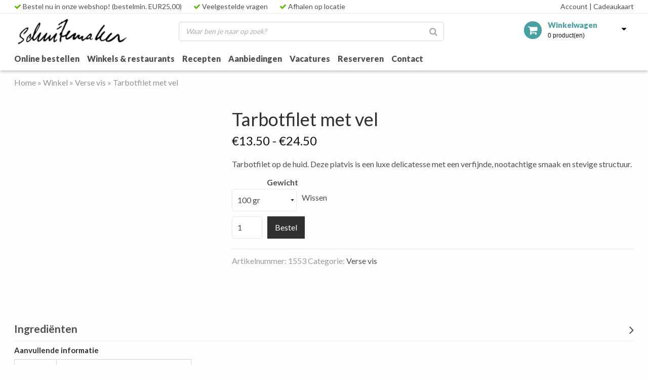

--- FILE ---
content_type: text/html; charset=UTF-8
request_url: https://www.schuitemaker-vis.nl/product/tarbot-filet-vel-zonder-graat/
body_size: 34246
content:
<!DOCTYPE html> <!--[if IE 6]><html id="ie6" lang="nl-NL"> <![endif]--> <!--[if IE 7]><html id="ie7" lang="nl-NL"> <![endif]--> <!--[if IE 8]><html id="ie8" lang="nl-NL"> <![endif]--> <!--[if !(IE 6) | !(IE 7) | !(IE 8)  ]><!--><html lang="nl-NL"> <!--<![endif]--><head><meta charset="UTF-8" /><meta name="viewport" content="initial-scale=1, maximum-scale=1"><link rel='stylesheet' id='jquery-ui-style-css'  href='//ajax.googleapis.com/ajax/libs/jqueryui/1.11.4/themes/smoothness/jquery-ui.css?ver=4.7.7' type='text/css' media='all' /><link rel="preconnect" href="https://fonts.gstatic.com"><link href="https://fonts.googleapis.com/css2?family=Lato:wght@400;700;900&display=swap" rel="stylesheet"><meta name="facebook-domain-verification" content="yg67inwdmcql39q4xkly596clcp3rq" /><meta name='robots' content='index, follow, max-image-preview:large, max-snippet:-1, max-video-preview:-1' /><link media="all" href="https://sp-ao.shortpixel.ai/client/ret_wait/https://www.schuitemaker-vis.nl/wp-content/cache/autoptimize/css/autoptimize_53a7f1b96fbc6bf9b4e5003fa30d6909.css" rel="stylesheet"><link media="only screen and (max-width: 768px)" href="https://sp-ao.shortpixel.ai/client/ret_wait/https://www.schuitemaker-vis.nl/wp-content/cache/autoptimize/css/autoptimize_6fe211f8bb15af76999ce9135805d7af.css" rel="stylesheet"><title>Tarbotfilet met vel - Schuitemaker vis</title><meta name="description" content="Tarbotfilet is een luxe delicatesse met een verfijnde, nootachtige smaak en stevige structuur. Een veelzijdige vis die zich leent voor diverse bereidingen." /><link rel="canonical" href="https://www.schuitemaker-vis.nl/product/tarbot-filet-vel-zonder-graat/" /><meta property="og:locale" content="nl_NL" /><meta property="og:type" content="article" /><meta property="og:title" content="Tarbotfilet met vel - Schuitemaker vis" /><meta property="og:description" content="Tarbotfilet is een luxe delicatesse met een verfijnde, nootachtige smaak en stevige structuur. Een veelzijdige vis die zich leent voor diverse bereidingen." /><meta property="og:url" content="https://www.schuitemaker-vis.nl/product/tarbot-filet-vel-zonder-graat/" /><meta property="og:site_name" content="Schuitemaker vis" /><meta property="article:modified_time" content="2025-12-01T13:49:33+00:00" /><meta property="og:image" content="https://www.schuitemaker-vis.nl/wp-content/uploads/2016/11/Tarbotfilet-met-vel-copy.jpg" /><meta property="og:image:width" content="600" /><meta property="og:image:height" content="600" /><meta property="og:image:type" content="image/jpeg" /><meta name="twitter:card" content="summary_large_image" /><meta name="twitter:label1" content="Geschatte leestijd" /><meta name="twitter:data1" content="1 minuut" /> <script type="application/ld+json" class="yoast-schema-graph">{"@context":"https://schema.org","@graph":[{"@type":"WebPage","@id":"https://www.schuitemaker-vis.nl/product/tarbot-filet-vel-zonder-graat/","url":"https://www.schuitemaker-vis.nl/product/tarbot-filet-vel-zonder-graat/","name":"Tarbotfilet met vel - Schuitemaker vis","isPartOf":{"@id":"https://www.schuitemaker-vis.nl/#website"},"primaryImageOfPage":{"@id":"https://www.schuitemaker-vis.nl/product/tarbot-filet-vel-zonder-graat/#primaryimage"},"image":{"@id":"https://www.schuitemaker-vis.nl/product/tarbot-filet-vel-zonder-graat/#primaryimage"},"thumbnailUrl":"https://www.schuitemaker-vis.nl/wp-content/uploads/2016/11/Tarbotfilet-met-vel-copy.jpg","datePublished":"2016-11-01T22:47:55+00:00","dateModified":"2025-12-01T13:49:33+00:00","description":"Tarbotfilet is een luxe delicatesse met een verfijnde, nootachtige smaak en stevige structuur. Een veelzijdige vis die zich leent voor diverse bereidingen.","breadcrumb":{"@id":"https://www.schuitemaker-vis.nl/product/tarbot-filet-vel-zonder-graat/#breadcrumb"},"inLanguage":"nl-NL","potentialAction":[{"@type":"ReadAction","target":["https://www.schuitemaker-vis.nl/product/tarbot-filet-vel-zonder-graat/"]}]},{"@type":"ImageObject","inLanguage":"nl-NL","@id":"https://www.schuitemaker-vis.nl/product/tarbot-filet-vel-zonder-graat/#primaryimage","url":"https://www.schuitemaker-vis.nl/wp-content/uploads/2016/11/Tarbotfilet-met-vel-copy.jpg","contentUrl":"https://www.schuitemaker-vis.nl/wp-content/uploads/2016/11/Tarbotfilet-met-vel-copy.jpg","width":600,"height":600,"caption":"Tarbotfilet met vel"},{"@type":"BreadcrumbList","@id":"https://www.schuitemaker-vis.nl/product/tarbot-filet-vel-zonder-graat/#breadcrumb","itemListElement":[{"@type":"ListItem","position":1,"name":"Home","item":"https://www.schuitemaker-vis.nl/"},{"@type":"ListItem","position":2,"name":"Winkel","item":"https://www.schuitemaker-vis.nl/winkel/"},{"@type":"ListItem","position":3,"name":"Verse vis","item":"https://www.schuitemaker-vis.nl/product-categorie/verse-vis/"},{"@type":"ListItem","position":4,"name":"Tarbotfilet met vel"}]},{"@type":"WebSite","@id":"https://www.schuitemaker-vis.nl/#website","url":"https://www.schuitemaker-vis.nl/","name":"Schuitemaker vis","description":"","potentialAction":[{"@type":"SearchAction","target":{"@type":"EntryPoint","urlTemplate":"https://www.schuitemaker-vis.nl/?s={search_term_string}"},"query-input":{"@type":"PropertyValueSpecification","valueRequired":true,"valueName":"search_term_string"}}],"inLanguage":"nl-NL"}]}</script> <link rel='dns-prefetch' href='//www.googletagmanager.com' /><link rel='dns-prefetch' href='//capi-automation.s3.us-east-2.amazonaws.com' /><link href='https://sp-ao.shortpixel.ai' rel='preconnect' /><link rel="alternate" type="application/rss+xml" title="Schuitemaker vis &raquo; feed" href="https://www.schuitemaker-vis.nl/feed/" /><link rel="alternate" type="application/rss+xml" title="Schuitemaker vis &raquo; reacties feed" href="https://www.schuitemaker-vis.nl/comments/feed/" /><link rel="alternate" title="oEmbed (JSON)" type="application/json+oembed" href="https://www.schuitemaker-vis.nl/wp-json/oembed/1.0/embed?url=https%3A%2F%2Fwww.schuitemaker-vis.nl%2Fproduct%2Ftarbot-filet-vel-zonder-graat%2F" /><link rel="alternate" title="oEmbed (XML)" type="text/xml+oembed" href="https://www.schuitemaker-vis.nl/wp-json/oembed/1.0/embed?url=https%3A%2F%2Fwww.schuitemaker-vis.nl%2Fproduct%2Ftarbot-filet-vel-zonder-graat%2F&#038;format=xml" /><style id='wp-img-auto-sizes-contain-inline-css' type='text/css'>img:is([sizes=auto i],[sizes^="auto," i]){contain-intrinsic-size:3000px 1500px}
/*# sourceURL=wp-img-auto-sizes-contain-inline-css */</style><style id='wp-block-library-inline-css' type='text/css'>:root{--wp-block-synced-color:#7a00df;--wp-block-synced-color--rgb:122,0,223;--wp-bound-block-color:var(--wp-block-synced-color);--wp-editor-canvas-background:#ddd;--wp-admin-theme-color:#007cba;--wp-admin-theme-color--rgb:0,124,186;--wp-admin-theme-color-darker-10:#006ba1;--wp-admin-theme-color-darker-10--rgb:0,107,160.5;--wp-admin-theme-color-darker-20:#005a87;--wp-admin-theme-color-darker-20--rgb:0,90,135;--wp-admin-border-width-focus:2px}@media (min-resolution:192dpi){:root{--wp-admin-border-width-focus:1.5px}}.wp-element-button{cursor:pointer}:root .has-very-light-gray-background-color{background-color:#eee}:root .has-very-dark-gray-background-color{background-color:#313131}:root .has-very-light-gray-color{color:#eee}:root .has-very-dark-gray-color{color:#313131}:root .has-vivid-green-cyan-to-vivid-cyan-blue-gradient-background{background:linear-gradient(135deg,#00d084,#0693e3)}:root .has-purple-crush-gradient-background{background:linear-gradient(135deg,#34e2e4,#4721fb 50%,#ab1dfe)}:root .has-hazy-dawn-gradient-background{background:linear-gradient(135deg,#faaca8,#dad0ec)}:root .has-subdued-olive-gradient-background{background:linear-gradient(135deg,#fafae1,#67a671)}:root .has-atomic-cream-gradient-background{background:linear-gradient(135deg,#fdd79a,#004a59)}:root .has-nightshade-gradient-background{background:linear-gradient(135deg,#330968,#31cdcf)}:root .has-midnight-gradient-background{background:linear-gradient(135deg,#020381,#2874fc)}:root{--wp--preset--font-size--normal:16px;--wp--preset--font-size--huge:42px}.has-regular-font-size{font-size:1em}.has-larger-font-size{font-size:2.625em}.has-normal-font-size{font-size:var(--wp--preset--font-size--normal)}.has-huge-font-size{font-size:var(--wp--preset--font-size--huge)}.has-text-align-center{text-align:center}.has-text-align-left{text-align:left}.has-text-align-right{text-align:right}.has-fit-text{white-space:nowrap!important}#end-resizable-editor-section{display:none}.aligncenter{clear:both}.items-justified-left{justify-content:flex-start}.items-justified-center{justify-content:center}.items-justified-right{justify-content:flex-end}.items-justified-space-between{justify-content:space-between}.screen-reader-text{border:0;clip-path:inset(50%);height:1px;margin:-1px;overflow:hidden;padding:0;position:absolute;width:1px;word-wrap:normal!important}.screen-reader-text:focus{background-color:#ddd;clip-path:none;color:#444;display:block;font-size:1em;height:auto;left:5px;line-height:normal;padding:15px 23px 14px;text-decoration:none;top:5px;width:auto;z-index:100000}html :where(.has-border-color){border-style:solid}html :where([style*=border-top-color]){border-top-style:solid}html :where([style*=border-right-color]){border-right-style:solid}html :where([style*=border-bottom-color]){border-bottom-style:solid}html :where([style*=border-left-color]){border-left-style:solid}html :where([style*=border-width]){border-style:solid}html :where([style*=border-top-width]){border-top-style:solid}html :where([style*=border-right-width]){border-right-style:solid}html :where([style*=border-bottom-width]){border-bottom-style:solid}html :where([style*=border-left-width]){border-left-style:solid}html :where(img[class*=wp-image-]){height:auto;max-width:100%}:where(figure){margin:0 0 1em}html :where(.is-position-sticky){--wp-admin--admin-bar--position-offset:var(--wp-admin--admin-bar--height,0px)}@media screen and (max-width:600px){html :where(.is-position-sticky){--wp-admin--admin-bar--position-offset:0px}}
/*wp_block_styles_on_demand_placeholder:69776e6931461*/
/*# sourceURL=wp-block-library-inline-css */</style><style id='classic-theme-styles-inline-css' type='text/css'>/*! This file is auto-generated */
.wp-block-button__link{color:#fff;background-color:#32373c;border-radius:9999px;box-shadow:none;text-decoration:none;padding:calc(.667em + 2px) calc(1.333em + 2px);font-size:1.125em}.wp-block-file__button{background:#32373c;color:#fff;text-decoration:none}
/*# sourceURL=/wp-includes/css/classic-themes.min.css */</style><style id='age-gate-custom-inline-css' type='text/css'>:root{--ag-background-color: rgba(255,255,255,1);--ag-background-image-position: center center;--ag-background-image-opacity: 1;--ag-form-background: rgba(235,235,235,1);--ag-text-color: #000000;--ag-blur: 5px;}
/*# sourceURL=age-gate-custom-inline-css */</style><style id='age-gate-options-inline-css' type='text/css'>:root{--ag-background-color: rgba(255,255,255,1);--ag-background-image-position: center center;--ag-background-image-opacity: 1;--ag-form-background: rgba(235,235,235,1);--ag-text-color: #000000;--ag-blur: 5px;}
/*# sourceURL=age-gate-options-inline-css */</style><style id='smart-search-inline-css' type='text/css'>.ysm-search-widget-1.ysm-active .search-field[type="search"]{border-width:1px;}.ysm-search-widget-1.ysm-active .smart-search-suggestions .smart-search-post-icon{width:50px;}.ysm-search-widget-2.ysm-active .search-field[type="search"]{border-width:1px;}.ysm-search-widget-2.ysm-active .smart-search-suggestions .smart-search-post-icon{width:50px;}.widget_search.ysm-active .smart-search-suggestions .smart-search-post-icon{width:50px;}.wp-block-search.sws-search-block-default.ysm-active .smart-search-suggestions .smart-search-post-icon{width:50px;}.widget_product_search.ysm-active .smart-search-suggestions .smart-search-post-icon{width:50px;}.wp-block-search.sws-search-block-product.ysm-active .smart-search-suggestions .smart-search-post-icon{width:50px;}
/*# sourceURL=smart-search-inline-css */</style><style id='woocommerce-inline-inline-css' type='text/css'>.woocommerce form .form-row .required { visibility: visible; }
/*# sourceURL=woocommerce-inline-inline-css */</style> <script data-type="lazyscript" data-src="[data-uri]" type="text/javascript" id="woocommerce-google-analytics-integration-gtag-js-after"></script> <script type="text/javascript" src="https://sp-ao.shortpixel.ai/client/ret_wait/https://www.schuitemaker-vis.nl/wp-includes/js/jquery/jquery.min.js" id="jquery-core-js"></script> <script data-type="lazyscript" data-src="https://sp-ao.shortpixel.ai/client/ret_wait/https://www.schuitemaker-vis.nl/wp-includes/js/jquery/jquery-migrate.min.js" id="jquery-migrate-js"></script> <script data-type="lazyscript" data-src="https://sp-ao.shortpixel.ai/client/ret_wait/https://www.schuitemaker-vis.nl/wp-content/plugins/burst-statistics/assets/js/timeme/timeme.min.js" id="burst-timeme-js"></script> <script data-type="lazyscript" data-src="https://sp-ao.shortpixel.ai/client/ret_wait/https://www.schuitemaker-vis.nl/wp-content/uploads/burst/js/burst.min.js" id="burst-js"></script> <script data-type="lazyscript" data-src="[data-uri]" type="text/javascript" id="simple-banner-script-js-before"></script> <script data-type="lazyscript" data-src="https://sp-ao.shortpixel.ai/client/ret_wait/https://www.schuitemaker-vis.nl/wp-content/cache/autoptimize/js/autoptimize_single_68934f1d9ccb48f5b399d5eafe074dd2.js" id="simple-banner-script-js"></script> <script data-type="lazyscript" data-src="https://sp-ao.shortpixel.ai/client/ret_wait/https://www.schuitemaker-vis.nl/wp-content/plugins/woocommerce/assets/js/jquery-blockui/jquery.blockUI.min.js" id="wc-jquery-blockui-js" defer="defer" data-wp-strategy="defer"></script> <script data-type="lazyscript" data-src="[data-uri]" type="text/javascript" id="wc-add-to-cart-js-extra"></script> <script data-type="lazyscript" data-src="https://sp-ao.shortpixel.ai/client/ret_wait/https://www.schuitemaker-vis.nl/wp-content/plugins/woocommerce/assets/js/frontend/add-to-cart.min.js" id="wc-add-to-cart-js" defer="defer" data-wp-strategy="defer"></script> <script data-type="lazyscript" data-src="[data-uri]" type="text/javascript" id="wc-single-product-js-extra"></script> <script data-type="lazyscript" data-src="https://sp-ao.shortpixel.ai/client/ret_wait/https://www.schuitemaker-vis.nl/wp-content/plugins/woocommerce/assets/js/frontend/single-product.min.js" id="wc-single-product-js" defer="defer" data-wp-strategy="defer"></script> <script data-type="lazyscript" data-src="https://sp-ao.shortpixel.ai/client/ret_wait/https://www.schuitemaker-vis.nl/wp-content/plugins/woocommerce/assets/js/js-cookie/js.cookie.min.js" id="wc-js-cookie-js" defer="defer" data-wp-strategy="defer"></script> <script data-type="lazyscript" data-src="[data-uri]" type="text/javascript" id="woocommerce-js-extra"></script> <script data-type="lazyscript" data-src="https://sp-ao.shortpixel.ai/client/ret_wait/https://www.schuitemaker-vis.nl/wp-content/plugins/woocommerce/assets/js/frontend/woocommerce.min.js" id="woocommerce-js" defer="defer" data-wp-strategy="defer"></script> <script data-type="lazyscript" data-src="https://sp-ao.shortpixel.ai/client/ret_wait/https://www.schuitemaker-vis.nl/wp-content/themes/schuitemaker/js/prefixfree.min.js" id="prefixfree-js-js"></script> <link rel="https://api.w.org/" href="https://www.schuitemaker-vis.nl/wp-json/" /><link rel="alternate" title="JSON" type="application/json" href="https://www.schuitemaker-vis.nl/wp-json/wp/v2/product/7500" /><style id="simple-banner-hide" type="text/css">.simple-banner{display:none;}</style><style id="simple-banner-background-color" type="text/css">.simple-banner{background: #024985;}</style><style id="simple-banner-text-color" type="text/css">.simple-banner .simple-banner-text{color: #ffffff;}</style><style id="simple-banner-link-color" type="text/css">.simple-banner .simple-banner-text a{color:#f16521;}</style><style id="simple-banner-z-index" type="text/css">.simple-banner{z-index: 99999;}</style><style id="simple-banner-site-custom-css-dummy" type="text/css"></style><script data-type="lazyscript" data-src="data:text/javascript;base64," id="simple-banner-site-custom-js-dummy" type="text/javascript"></script> <style>.cmplz-hidden {
					display: none !important;
				}</style><meta name="google-site-verification" content="eipvwmVKneQOPK-ZtMQ5Mf_V97hONJ4nwN-fF_BInrw" /> <noscript><style>.woocommerce-product-gallery{ opacity: 1 !important; }</style></noscript> <script data-service="facebook" data-category="marketing"  type="text/plain">!function(f,b,e,v,n,t,s){if(f.fbq)return;n=f.fbq=function(){n.callMethod?
					n.callMethod.apply(n,arguments):n.queue.push(arguments)};if(!f._fbq)f._fbq=n;
					n.push=n;n.loaded=!0;n.version='2.0';n.queue=[];t=b.createElement(e);t.async=!0;
					t.src=v;s=b.getElementsByTagName(e)[0];s.parentNode.insertBefore(t,s)}(window,
					document,'script','https://connect.facebook.net/en_US/fbevents.js');</script>  <script data-service="facebook" data-category="marketing"  type="text/plain">fbq('init', '668064018140068', {}, {
    "agent": "woocommerce_6-10.4.3-3.5.15"
});

				document.addEventListener( 'DOMContentLoaded', function() {
					// Insert placeholder for events injected when a product is added to the cart through AJAX.
					document.body.insertAdjacentHTML( 'beforeend', '<div class=\"wc-facebook-pixel-event-placeholder\"></div>' );
				}, false );</script> <link rel="icon" href="https://sp-ao.shortpixel.ai/client/to_webp,q_glossy,ret_img,w_32,h_32/https://www.schuitemaker-vis.nl/wp-content/uploads/2020/10/cropped-favicon-01-100x100.jpg" sizes="32x32" /><link rel="icon" href="https://sp-ao.shortpixel.ai/client/to_webp,q_glossy,ret_img,w_192,h_192/https://www.schuitemaker-vis.nl/wp-content/uploads/2020/10/cropped-favicon-01-300x300.jpg" sizes="192x192" /><link rel="apple-touch-icon" href="https://sp-ao.shortpixel.ai/client/to_webp,q_glossy,ret_img,w_180,h_180/https://www.schuitemaker-vis.nl/wp-content/uploads/2020/10/cropped-favicon-01-300x300.jpg" /><meta name="msapplication-TileImage" content="https://www.schuitemaker-vis.nl/wp-content/uploads/2020/10/cropped-favicon-01-300x300.jpg" /><style type="text/css" id="wp-custom-css">.zenchef-floating-btn {
  position: fixed;
  bottom: 25px;
  right: 25px;
  background-color: #4a9fa1 !important; /* huisstijlkleur aanpassen */
  color: #fff;
  font-weight: 600;
  padding: 14px 22px;
  border-radius: 30px;
  text-decoration: none;
  box-shadow: 0 4px 14px rgba(0,0,0,0.2);
  z-index: 9999;
  transition: all .3s ease;
}
.zenchef-floating-btn:hover {
  background-color: #4a8795 !important;
	color: #fff;
  transform: translateY(-2px);
}
@media (max-width:768px){
  .zenchef-floating-btn {
    bottom:15px;
    right:15px;
    padding:12px 18px;
    font-size:15px;
  }
}</style> <script type="text/plain" data-service="google-analytics" data-category="statistics">(function(i,s,o,g,r,a,m){i['GoogleAnalyticsObject']=r;i[r]=i[r]||function(){
      (i[r].q=i[r].q||[]).push(arguments)},i[r].l=1*new Date();a=s.createElement(o),
      m=s.getElementsByTagName(o)[0];a.async=1;a.src=g;m.parentNode.insertBefore(a,m)
      })(window,document,'script','//www.google-analytics.com/analytics.js','ga');

      ga('create', 'UA-57257119-1', 'auto');
      ga('send', 'pageview');</script>  <script type="text/plain" data-service="facebook" data-category="marketing">!function(f,b,e,v,n,t,s)
  {if(f.fbq)return;n=f.fbq=function(){n.callMethod?
  n.callMethod.apply(n,arguments):n.queue.push(arguments)};
  if(!f._fbq)f._fbq=n;n.push=n;n.loaded=!0;n.version='2.0';
  n.queue=[];t=b.createElement(e);t.async=!0;
  t.src=v;s=b.getElementsByTagName(e)[0];
  s.parentNode.insertBefore(t,s)}(window, document,'script',
  'https://connect.facebook.net/en_US/fbevents.js');
  fbq('init', '882677722184081');
  fbq('track', 'PageView');</script> <noscript><img height="1" width="1" style="display:none"
 src="https://www.facebook.com/tr?id=882677722184081&ev=PageView&noscript=1"
/></noscript></head><body data-rsssl=1 data-burst_id="7500" data-burst_type="product"><nav class="pushy pushy-left" data-focus="#first-link"><div class="pushy-content"><div class="menu-mobile-container"><ul id="menu-mobile" class="menu"><li id="menu-item-40" class="menu-item menu-item-type-custom menu-item-object-custom menu-item-home menu-item-40"><a href="https://www.schuitemaker-vis.nl/">Home</a></li><li id="menu-item-45" class="big menu-item menu-item-type-post_type menu-item-object-page menu-item-45"><a href="https://www.schuitemaker-vis.nl/webshop/">Online bestellen</a></li><li id="menu-item-50905" class="menu-item menu-item-type-post_type menu-item-object-page menu-item-50905"><a href="https://www.schuitemaker-vis.nl/locaties/">Winkels &#038; restaurants</a></li><li id="menu-item-11012" class="menu-item menu-item-type-post_type menu-item-object-page menu-item-11012"><a href="https://www.schuitemaker-vis.nl/groothandel-smidstraat/">Zakelijk</a></li><li id="menu-item-63686" class="menu-item menu-item-type-taxonomy menu-item-object-category menu-item-63686"><a href="https://www.schuitemaker-vis.nl/category/aanbiedingen/">Aanbiedingen</a></li><li id="menu-item-63687" class="menu-item menu-item-type-taxonomy menu-item-object-category menu-item-63687"><a href="https://www.schuitemaker-vis.nl/category/recepten/">Recepten</a></li><li id="menu-item-19790" class="menu-item menu-item-type-post_type menu-item-object-page menu-item-19790"><a href="https://www.schuitemaker-vis.nl/vacatures-schuitemaker-katwijk/">Vacatures</a></li><li id="menu-item-109272" class="menu-item menu-item-type-post_type menu-item-object-page menu-item-109272"><a href="https://www.schuitemaker-vis.nl/gezellig-uit-eten-in-een-van-onze-restaurants/">Reserveren</a></li><li id="menu-item-44" class="menu-item menu-item-type-post_type menu-item-object-page menu-item-44"><a href="https://www.schuitemaker-vis.nl/schuitemaker-contactpagina/">Contact</a></li></ul></div><div class="ysm-search-widget ysm-search-widget-1"><form data-id="1" role="search" method="get" class="search-form" action="https://www.schuitemaker-vis.nl/"><div class="ysm-smart-search-input-holder"> <label for="ysm-smart-search-1-69776e693db87"> <span class="screen-reader-text">Waar ben je naar op zoek?</span> <input type="search" name="s" value="" id="ysm-smart-search-1-69776e693db87" class="search-field" placeholder="Waar ben je naar op zoek?" /> </label> <input type="hidden" name="search_id" value="1" /> <input type="hidden" name="post_type" value="product" /> <button type="submit" class="search-submit" aria-label="Zoeken"><span class="screen-reader-text">Zoeken</span></button></div></form></div></div></nav><div class="site-overlay"></div><header class="shop-header"><div class="top-bar"><div class="container"><div class="usps"> <a href="https://www.schuitemaker-vis.nl/product-categorie/verse-vis/" class="col first"><i class="fa fa-check"></i> Bestel nu in onze webshop! (bestelmin. EUR25,00)</a> <a href="https://www.schuitemaker-vis.nl/veelgestelde-vragen/" class="col first"><i class="fa fa-check"></i> Veelgestelde vragen</a> <a href="https://www.schuitemaker-vis.nl/schuitemaker-contactpagina/" class="col first"><i class="fa fa-check"></i> Afhalen op locatie</a></div><div class="right"> <a href="https://www.schuitemaker-vis.nl/mijn-account/" class="acc">Account</a> <a href="https://www.schuitemaker-vis.nl/cadeaukaart-saldochecker/" class="acc"><span>|</span> Cadeaukaart</a></div></div></div><div class="midden"><div class="container"> <a href="https://www.schuitemaker-vis.nl" class="logo"><img decoding="async" src="https://sp-ao.shortpixel.ai/client/to_webp,q_glossy,ret_img/https://www.schuitemaker-vis.nl/wp-content/themes/schuitemaker/images/logo.png"></a><div class="search-box"><div class="ysm-search-widget ysm-search-widget-1"><form data-id="1" role="search" method="get" class="search-form" action="https://www.schuitemaker-vis.nl/"><div class="ysm-smart-search-input-holder"> <label for="ysm-smart-search-1-69776e693e1ea"> <span class="screen-reader-text">Waar ben je naar op zoek?</span> <input type="search" name="s" value="" id="ysm-smart-search-1-69776e693e1ea" class="search-field" placeholder="Waar ben je naar op zoek?" /> </label> <input type="hidden" name="search_id" value="1" /> <input type="hidden" name="post_type" value="product" /> <button type="submit" class="search-submit" aria-label="Zoeken"><span class="screen-reader-text">Zoeken</span></button></div></form></div></div> <button class="menu-btn">&#9776; Menu</button><div class="cart-wrap"> <a href="https://www.schuitemaker-vis.nl/winkelmand/"><div class="cart"> <i class="fa fa-shopping-cart" aria-hidden="true"></i><p>Winkelwagen</p> <span>0 product(en)</span> <span class="amount">0</span></div> </a><div class="cart_down"> <i class="fa fa-caret-up" aria-hidden="true"></i><p>Je winkelmand is leeg</p></div></div></div></div><div class="bottom"><div class="container"><div class="menu-menu-links-container"><ul id="menu-menu-links" class="menu"><li id="menu-item-50906" class="menu-item menu-item-type-post_type menu-item-object-page menu-item-50906"><a href="https://www.schuitemaker-vis.nl/webshop/">Online bestellen</a></li><li id="menu-item-50907" class="menu-item menu-item-type-post_type menu-item-object-page menu-item-50907"><a href="https://www.schuitemaker-vis.nl/locaties/">Winkels &#038; restaurants</a></li><li id="menu-item-59463" class="menu-item menu-item-type-taxonomy menu-item-object-category menu-item-59463"><a href="https://www.schuitemaker-vis.nl/category/recepten/">Recepten</a></li><li id="menu-item-59475" class="menu-item menu-item-type-taxonomy menu-item-object-category menu-item-59475"><a href="https://www.schuitemaker-vis.nl/category/aanbiedingen/">Aanbiedingen</a></li><li id="menu-item-10227" class="menu-item menu-item-type-post_type menu-item-object-page menu-item-10227"><a href="https://www.schuitemaker-vis.nl/vacatures-schuitemaker-katwijk/">Vacatures</a></li><li id="menu-item-109270" class="menu-item menu-item-type-post_type menu-item-object-page menu-item-109270"><a href="https://www.schuitemaker-vis.nl/gezellig-uit-eten-in-een-van-onze-restaurants/">Reserveren</a></li><li id="menu-item-50909" class="menu-item menu-item-type-post_type menu-item-object-page menu-item-50909"><a href="https://www.schuitemaker-vis.nl/schuitemaker-contactpagina/">Contact</a></li></ul></div></div></div></header><section class="content webshop"><div class="container"><div class="bread"><p id="breadcrumbs"><span><span><a href="https://www.schuitemaker-vis.nl/">Home</a></span> » <span><a href="https://www.schuitemaker-vis.nl/winkel/">Winkel</a></span> » <span><a href="https://www.schuitemaker-vis.nl/product-categorie/verse-vis/">Verse vis</a></span> » <span class="breadcrumb_last" aria-current="page">Tarbotfilet met vel</span></span></p></div><div class="woocommerce-notices-wrapper"></div><div itemscope itemtype="http://schema.org/Product" id="product-7500" class="post-7500 product type-product status-publish has-post-thumbnail product_cat-verse-vis pa_bereid-met-vel-zonder-graat pa_gewicht-100-gr pa_gewicht-150-gr pa_gewicht-200-gr pa_gewicht-250-gr pa_gewicht-300-gr first instock taxable shipping-taxable purchasable product-type-variable has-default-attributes"><div class="woocommerce-product-gallery woocommerce-product-gallery--with-images woocommerce-product-gallery--columns-4 images" data-columns="4" style="opacity: 0; transition: opacity .25s ease-in-out;"><figure class="woocommerce-product-gallery__wrapper"><div data-thumb="https://sp-ao.shortpixel.ai/client/to_webp,q_glossy,ret_img/https://www.schuitemaker-vis.nl/wp-content/uploads/2016/11/Tarbotfilet-met-vel-copy.jpg" class="woocommerce-product-gallery__image"><a target="_blank" href="https://www.schuitemaker-vis.nl/wp-content/uploads/2016/11/Tarbotfilet-met-vel-copy.jpg"><img width="600" height="600" src="https://sp-ao.shortpixel.ai/client/to_webp,q_glossy,ret_img,w_600,h_600/https://www.schuitemaker-vis.nl/wp-content/uploads/2016/11/Tarbotfilet-met-vel-copy.jpg" class="attachment-shop_single size-shop_single wp-post-image" alt="Tarbotfilet met vel" title="" data-caption="" data-src="https://sp-ao.shortpixel.ai/client/to_webp,q_glossy,ret_img,w_600,h_600/https://www.schuitemaker-vis.nl/wp-content/uploads/2016/11/Tarbotfilet-met-vel-copy.jpg" data-large_image="https://www.schuitemaker-vis.nl/wp-content/uploads/2016/11/Tarbotfilet-met-vel-copy.jpg" data-large_image_width="600" data-large_image_height="600" decoding="async" fetchpriority="high" srcset="https://sp-ao.shortpixel.ai/client/to_webp,q_glossy,ret_img,w_600/https://www.schuitemaker-vis.nl/wp-content/uploads/2016/11/Tarbotfilet-met-vel-copy.jpg 600w, https://sp-ao.shortpixel.ai/client/to_webp,q_glossy,ret_img,w_300/https://www.schuitemaker-vis.nl/wp-content/uploads/2016/11/Tarbotfilet-met-vel-copy-300x300.jpg 300w, https://sp-ao.shortpixel.ai/client/to_webp,q_glossy,ret_img,w_150/https://www.schuitemaker-vis.nl/wp-content/uploads/2016/11/Tarbotfilet-met-vel-copy-150x150.jpg 150w, https://sp-ao.shortpixel.ai/client/to_webp,q_glossy,ret_img,w_100/https://www.schuitemaker-vis.nl/wp-content/uploads/2016/11/Tarbotfilet-met-vel-copy-100x100.jpg 100w" sizes="(max-width: 600px) 100vw, 600px" /></a></div></figure></div><div class="summary entry-summary"><h1 class="product_title entry-title">Tarbotfilet met vel</h1><p class="price"><span class="woocommerce-Price-amount amount" aria-hidden="true"><bdi><span class="woocommerce-Price-currencySymbol">&euro;</span>13.50</bdi></span> <span aria-hidden="true">-</span> <span class="woocommerce-Price-amount amount" aria-hidden="true"><bdi><span class="woocommerce-Price-currencySymbol">&euro;</span>24.50</bdi></span><span class="screen-reader-text">Prijsklasse: &euro;13.50 tot &euro;24.50</span></p><div class="woocommerce-product-details__short-description"><p>Tarbotfilet op de huid. Deze platvis is een luxe delicatesse met een verfijnde, nootachtige smaak en stevige structuur.</p></div><form class="variations_form cart" action="https://www.schuitemaker-vis.nl/product/tarbot-filet-vel-zonder-graat/" method="post" enctype='multipart/form-data' data-product_id="7500" data-product_variations="[{&quot;attributes&quot;:{&quot;attribute_pa_gewicht&quot;:&quot;100-gr&quot;},&quot;availability_html&quot;:&quot;&quot;,&quot;backorders_allowed&quot;:false,&quot;dimensions&quot;:{&quot;length&quot;:&quot;&quot;,&quot;width&quot;:&quot;&quot;,&quot;height&quot;:&quot;&quot;},&quot;dimensions_html&quot;:&quot;N\/B&quot;,&quot;display_price&quot;:13.5,&quot;display_regular_price&quot;:13.5,&quot;image&quot;:{&quot;title&quot;:&quot;&quot;,&quot;caption&quot;:&quot;&quot;,&quot;url&quot;:&quot;https:\/\/www.schuitemaker-vis.nl\/wp-content\/uploads\/2016\/11\/Tarbotfilet-met-vel-copy.jpg&quot;,&quot;alt&quot;:&quot;Tarbotfilet met vel&quot;,&quot;src&quot;:&quot;https:\/\/www.schuitemaker-vis.nl\/wp-content\/uploads\/2016\/11\/Tarbotfilet-met-vel-copy.jpg&quot;,&quot;srcset&quot;:&quot;https:\/\/www.schuitemaker-vis.nl\/wp-content\/uploads\/2016\/11\/Tarbotfilet-met-vel-copy.jpg 600w, https:\/\/www.schuitemaker-vis.nl\/wp-content\/uploads\/2016\/11\/Tarbotfilet-met-vel-copy-300x300.jpg 300w, https:\/\/www.schuitemaker-vis.nl\/wp-content\/uploads\/2016\/11\/Tarbotfilet-met-vel-copy-150x150.jpg 150w, https:\/\/www.schuitemaker-vis.nl\/wp-content\/uploads\/2016\/11\/Tarbotfilet-met-vel-copy-100x100.jpg 100w&quot;,&quot;sizes&quot;:&quot;(max-width: 600px) 100vw, 600px&quot;,&quot;full_src&quot;:&quot;https:\/\/www.schuitemaker-vis.nl\/wp-content\/uploads\/2016\/11\/Tarbotfilet-met-vel-copy.jpg&quot;,&quot;full_src_w&quot;:600,&quot;full_src_h&quot;:600,&quot;gallery_thumbnail_src&quot;:&quot;https:\/\/www.schuitemaker-vis.nl\/wp-content\/uploads\/2016\/11\/Tarbotfilet-met-vel-copy-100x100.jpg&quot;,&quot;gallery_thumbnail_src_w&quot;:100,&quot;gallery_thumbnail_src_h&quot;:100,&quot;thumb_src&quot;:&quot;https:\/\/www.schuitemaker-vis.nl\/wp-content\/uploads\/2016\/11\/Tarbotfilet-met-vel-copy-300x300.jpg&quot;,&quot;thumb_src_w&quot;:300,&quot;thumb_src_h&quot;:300,&quot;src_w&quot;:600,&quot;src_h&quot;:600},&quot;image_id&quot;:57480,&quot;is_downloadable&quot;:false,&quot;is_in_stock&quot;:true,&quot;is_purchasable&quot;:true,&quot;is_sold_individually&quot;:&quot;no&quot;,&quot;is_virtual&quot;:false,&quot;max_qty&quot;:&quot;&quot;,&quot;min_qty&quot;:1,&quot;price_html&quot;:&quot;&lt;span class=\&quot;price\&quot;&gt;&lt;span class=\&quot;woocommerce-Price-amount amount\&quot;&gt;&lt;bdi&gt;&lt;span class=\&quot;woocommerce-Price-currencySymbol\&quot;&gt;&amp;euro;&lt;\/span&gt;13.50&lt;\/bdi&gt;&lt;\/span&gt;&lt;\/span&gt;&quot;,&quot;sku&quot;:&quot;1553&quot;,&quot;variation_description&quot;:&quot;&quot;,&quot;variation_id&quot;:7501,&quot;variation_is_active&quot;:true,&quot;variation_is_visible&quot;:true,&quot;weight&quot;:&quot;&quot;,&quot;weight_html&quot;:&quot;N\/B&quot;,&quot;woosb_image&quot;:&quot;&lt;img width=\&quot;300\&quot; height=\&quot;300\&quot; src=\&quot;https:\/\/www.schuitemaker-vis.nl\/wp-content\/uploads\/2016\/11\/Tarbotfilet-met-vel-copy-300x300.jpg\&quot; class=\&quot;attachment-woocommerce_thumbnail size-woocommerce_thumbnail\&quot; alt=\&quot;Tarbotfilet met vel\&quot; decoding=\&quot;async\&quot; srcset=\&quot;https:\/\/www.schuitemaker-vis.nl\/wp-content\/uploads\/2016\/11\/Tarbotfilet-met-vel-copy-300x300.jpg 300w, https:\/\/www.schuitemaker-vis.nl\/wp-content\/uploads\/2016\/11\/Tarbotfilet-met-vel-copy-150x150.jpg 150w, https:\/\/www.schuitemaker-vis.nl\/wp-content\/uploads\/2016\/11\/Tarbotfilet-met-vel-copy-100x100.jpg 100w, https:\/\/www.schuitemaker-vis.nl\/wp-content\/uploads\/2016\/11\/Tarbotfilet-met-vel-copy.jpg 600w\&quot; sizes=\&quot;(max-width: 300px) 100vw, 300px\&quot; \/&gt;&quot;,&quot;display_name&quot;:&quot;Tarbotfilet met vel - 100 gr&quot;},{&quot;attributes&quot;:{&quot;attribute_pa_gewicht&quot;:&quot;200-gr&quot;},&quot;availability_html&quot;:&quot;&quot;,&quot;backorders_allowed&quot;:false,&quot;dimensions&quot;:{&quot;length&quot;:&quot;&quot;,&quot;width&quot;:&quot;&quot;,&quot;height&quot;:&quot;&quot;},&quot;dimensions_html&quot;:&quot;N\/B&quot;,&quot;display_price&quot;:24.5,&quot;display_regular_price&quot;:24.5,&quot;image&quot;:{&quot;title&quot;:&quot;&quot;,&quot;caption&quot;:&quot;&quot;,&quot;url&quot;:&quot;https:\/\/www.schuitemaker-vis.nl\/wp-content\/uploads\/2016\/11\/Tarbotfilet-met-vel-copy.jpg&quot;,&quot;alt&quot;:&quot;Tarbotfilet met vel&quot;,&quot;src&quot;:&quot;https:\/\/www.schuitemaker-vis.nl\/wp-content\/uploads\/2016\/11\/Tarbotfilet-met-vel-copy.jpg&quot;,&quot;srcset&quot;:&quot;https:\/\/www.schuitemaker-vis.nl\/wp-content\/uploads\/2016\/11\/Tarbotfilet-met-vel-copy.jpg 600w, https:\/\/www.schuitemaker-vis.nl\/wp-content\/uploads\/2016\/11\/Tarbotfilet-met-vel-copy-300x300.jpg 300w, https:\/\/www.schuitemaker-vis.nl\/wp-content\/uploads\/2016\/11\/Tarbotfilet-met-vel-copy-150x150.jpg 150w, https:\/\/www.schuitemaker-vis.nl\/wp-content\/uploads\/2016\/11\/Tarbotfilet-met-vel-copy-100x100.jpg 100w&quot;,&quot;sizes&quot;:&quot;(max-width: 600px) 100vw, 600px&quot;,&quot;full_src&quot;:&quot;https:\/\/www.schuitemaker-vis.nl\/wp-content\/uploads\/2016\/11\/Tarbotfilet-met-vel-copy.jpg&quot;,&quot;full_src_w&quot;:600,&quot;full_src_h&quot;:600,&quot;gallery_thumbnail_src&quot;:&quot;https:\/\/www.schuitemaker-vis.nl\/wp-content\/uploads\/2016\/11\/Tarbotfilet-met-vel-copy-100x100.jpg&quot;,&quot;gallery_thumbnail_src_w&quot;:100,&quot;gallery_thumbnail_src_h&quot;:100,&quot;thumb_src&quot;:&quot;https:\/\/www.schuitemaker-vis.nl\/wp-content\/uploads\/2016\/11\/Tarbotfilet-met-vel-copy-300x300.jpg&quot;,&quot;thumb_src_w&quot;:300,&quot;thumb_src_h&quot;:300,&quot;src_w&quot;:600,&quot;src_h&quot;:600},&quot;image_id&quot;:57480,&quot;is_downloadable&quot;:false,&quot;is_in_stock&quot;:true,&quot;is_purchasable&quot;:true,&quot;is_sold_individually&quot;:&quot;no&quot;,&quot;is_virtual&quot;:false,&quot;max_qty&quot;:&quot;&quot;,&quot;min_qty&quot;:1,&quot;price_html&quot;:&quot;&lt;span class=\&quot;price\&quot;&gt;&lt;span class=\&quot;woocommerce-Price-amount amount\&quot;&gt;&lt;bdi&gt;&lt;span class=\&quot;woocommerce-Price-currencySymbol\&quot;&gt;&amp;euro;&lt;\/span&gt;24.50&lt;\/bdi&gt;&lt;\/span&gt;&lt;\/span&gt;&quot;,&quot;sku&quot;:&quot;1553&quot;,&quot;variation_description&quot;:&quot;&quot;,&quot;variation_id&quot;:7502,&quot;variation_is_active&quot;:true,&quot;variation_is_visible&quot;:true,&quot;weight&quot;:&quot;&quot;,&quot;weight_html&quot;:&quot;N\/B&quot;,&quot;woosb_image&quot;:&quot;&lt;img width=\&quot;300\&quot; height=\&quot;300\&quot; src=\&quot;https:\/\/www.schuitemaker-vis.nl\/wp-content\/uploads\/2016\/11\/Tarbotfilet-met-vel-copy-300x300.jpg\&quot; class=\&quot;attachment-woocommerce_thumbnail size-woocommerce_thumbnail\&quot; alt=\&quot;Tarbotfilet met vel\&quot; decoding=\&quot;async\&quot; srcset=\&quot;https:\/\/www.schuitemaker-vis.nl\/wp-content\/uploads\/2016\/11\/Tarbotfilet-met-vel-copy-300x300.jpg 300w, https:\/\/www.schuitemaker-vis.nl\/wp-content\/uploads\/2016\/11\/Tarbotfilet-met-vel-copy-150x150.jpg 150w, https:\/\/www.schuitemaker-vis.nl\/wp-content\/uploads\/2016\/11\/Tarbotfilet-met-vel-copy-100x100.jpg 100w, https:\/\/www.schuitemaker-vis.nl\/wp-content\/uploads\/2016\/11\/Tarbotfilet-met-vel-copy.jpg 600w\&quot; sizes=\&quot;(max-width: 300px) 100vw, 300px\&quot; \/&gt;&quot;,&quot;display_name&quot;:&quot;Tarbotfilet met vel - 200 gr&quot;}]"><table class="variations" cellspacing="0" role="presentation"><tbody><tr><th class="label"><label for="pa_gewicht">Gewicht</label></th><td class="value"> <select id="pa_gewicht" class="" name="attribute_pa_gewicht" data-attribute_name="attribute_pa_gewicht" data-show_option_none="yes"><option value="">Kies een optie</option><option value="100-gr"  selected='selected'>100 gr</option><option value="200-gr" >200 gr</option></select><a class="reset_variations" href="#" aria-label="Opties wissen">Wissen</a></td></tr></tbody></table><div class="reset_variations_alert screen-reader-text" role="alert" aria-live="polite" aria-relevant="all"></div><div class="single_variation_wrap"><div class="woocommerce-variation single_variation" role="alert" aria-relevant="additions"></div><div class="woocommerce-variation-add-to-cart variations_button"><div class="quantity"> <label class="screen-reader-text" for="quantity_69776e6942ee3">Tarbotfilet met vel aantal</label> <input
 type="number"
 id="quantity_69776e6942ee3"
 class="input-text qty text"
 name="quantity"
 value="1"
 aria-label="Productaantal"
 min="1"
 step="1"
 placeholder=""
 inputmode="numeric"
 autocomplete="off"
 /></div> <button type="submit" class="single_add_to_cart_button button alt">Bestel</button> <input type="hidden" name="add-to-cart" value="7500" /> <input type="hidden" name="product_id" value="7500" /> <input type="hidden" name="variation_id" class="variation_id" value="0" /></div></div></form><div class="product_meta"> <span class="sku_wrapper">Artikelnummer: <span class="sku">1553</span></span> <span class="posted_in">Categorie: <a href="https://www.schuitemaker-vis.nl/product-categorie/verse-vis/" rel="tag">Verse vis</a></span></div></div><div class="extra_info"><div class="title">Ingrediënten <i class="fa fa-angle-right"></i></div><div class="content"><div id="tab-description" class="woocommerce-Tabs-panel woocommerce-Tabs-panel--description panel entry-content wc-tab" role="tabpanel" aria-labelledby="tab-title-description"><p><strong>Ingrediënten:</strong> Tarbot (Scophthalmus maximus; vangst FAO27)</p><p><strong>Allergenen: VIS</strong></p><p><strong>Bewaaradvies:</strong><br /> Gekoeld bewaren bij max. 7 ºC<br /> Te gebruiken tot en met: 4 dagen</p></div><div id="tab-additional_information" class="woocommerce-Tabs-panel woocommerce-Tabs-panel--additional_information panel entry-content wc-tab" role="tabpanel" aria-labelledby="tab-title-additional_information"></div></div></div><div class="woocommerce-tabs wc-tabs-wrapper"><ul class="tabs wc-tabs" role="tablist"><li role="presentation" class="additional_information_tab" id="tab-title-additional_information"> <a href="#tab-additional_information" role="tab" aria-controls="tab-additional_information"> Aanvullende informatie </a></li></ul><div class="woocommerce-Tabs-panel woocommerce-Tabs-panel--additional_information panel entry-content wc-tab" id="tab-additional_information" role="tabpanel" aria-labelledby="tab-title-additional_information"><h2>Aanvullende informatie</h2><table class="woocommerce-product-attributes shop_attributes" aria-label="Productgegevens"><tr class="woocommerce-product-attributes-item woocommerce-product-attributes-item--attribute_pa_bereid"><th class="woocommerce-product-attributes-item__label" scope="row">Bereid</th><td class="woocommerce-product-attributes-item__value"><p><a href="https://www.schuitemaker-vis.nl/bereid/met-vel-zonder-graat/" rel="tag">met vel, zonder graat</a></p></td></tr><tr class="woocommerce-product-attributes-item woocommerce-product-attributes-item--attribute_pa_gewicht"><th class="woocommerce-product-attributes-item__label" scope="row">Gewicht</th><td class="woocommerce-product-attributes-item__value"><p><a href="https://www.schuitemaker-vis.nl/gewicht/100-gr/" rel="tag">100 gr</a>, <a href="https://www.schuitemaker-vis.nl/gewicht/150-gr/" rel="tag">150 gr</a>, <a href="https://www.schuitemaker-vis.nl/gewicht/200-gr/" rel="tag">200 gr</a>, <a href="https://www.schuitemaker-vis.nl/gewicht/250-gr/" rel="tag">250 gr</a>, <a href="https://www.schuitemaker-vis.nl/gewicht/300-gr/" rel="tag">300 gr</a></p></td></tr></table></div></div><section class="related products"><h2>Gerelateerde producten</h2><ul class="products columns-1"><li class="first last post-7529 product type-product status-publish has-post-thumbnail product_cat-verse-vis pa_bereid-met-vel-zonder-graat pa_gewicht-100-gr pa_gewicht-150-gr pa_gewicht-200-gr pa_gewicht-250-gr pa_gewicht-500-gr instock taxable shipping-taxable purchasable product-type-variable"> <a href="https://www.schuitemaker-vis.nl/product/kabeljauw-filet-haas-rugstuk-vel-zonder-graat/" class="woocommerce-LoopProduct-link woocommerce-loop-product__link"> <a href="https://www.schuitemaker-vis.nl/product/kabeljauw-filet-haas-rugstuk-vel-zonder-graat/"><figure class="imgLiquidFill"> <img width="300" height="300" src="https://sp-ao.shortpixel.ai/client/to_webp,q_glossy,ret_img,w_300,h_300/https://www.schuitemaker-vis.nl/wp-content/uploads/2016/11/kabeljauwhaas-met-vel-300x300.jpg" class="attachment-medium size-medium wp-post-image" alt="Kabeljauwhaas met vel" decoding="async" loading="lazy" srcset="https://sp-ao.shortpixel.ai/client/to_webp,q_glossy,ret_img,w_300/https://www.schuitemaker-vis.nl/wp-content/uploads/2016/11/kabeljauwhaas-met-vel-300x300.jpg 300w, https://sp-ao.shortpixel.ai/client/to_webp,q_glossy,ret_img,w_150/https://www.schuitemaker-vis.nl/wp-content/uploads/2016/11/kabeljauwhaas-met-vel-150x150.jpg 150w, https://sp-ao.shortpixel.ai/client/to_webp,q_glossy,ret_img,w_100/https://www.schuitemaker-vis.nl/wp-content/uploads/2016/11/kabeljauwhaas-met-vel-100x100.jpg 100w, https://sp-ao.shortpixel.ai/client/to_webp,q_glossy,ret_img,w_600/https://www.schuitemaker-vis.nl/wp-content/uploads/2016/11/kabeljauwhaas-met-vel.jpg 600w" sizes="auto, (max-width: 300px) 100vw, 300px" /></figure><h2 class="woocommerce-loop-product__title">Kabeljauwhaas met vel</h2> <span class="price"><span class="woocommerce-Price-amount amount" aria-hidden="true"><bdi><span class="woocommerce-Price-currencySymbol">&euro;</span>7.00</bdi></span> <span aria-hidden="true">-</span> <span class="woocommerce-Price-amount amount" aria-hidden="true"><bdi><span class="woocommerce-Price-currencySymbol">&euro;</span>29.50</bdi></span><span class="screen-reader-text">Prijsklasse: &euro;7.00 tot &euro;29.50</span></span> </a><form class="variations_form cart" action="https://www.schuitemaker-vis.nl/product/kabeljauw-filet-haas-rugstuk-vel-zonder-graat/" method="post" enctype='multipart/form-data' data-product_id="7529" data-product_variations="[{&quot;attributes&quot;:{&quot;attribute_pa_gewicht&quot;:&quot;500-gr&quot;},&quot;availability_html&quot;:&quot;&quot;,&quot;backorders_allowed&quot;:false,&quot;dimensions&quot;:{&quot;length&quot;:&quot;&quot;,&quot;width&quot;:&quot;&quot;,&quot;height&quot;:&quot;&quot;},&quot;dimensions_html&quot;:&quot;N\/B&quot;,&quot;display_price&quot;:29.5,&quot;display_regular_price&quot;:29.5,&quot;image&quot;:{&quot;title&quot;:&quot;&quot;,&quot;caption&quot;:&quot;&quot;,&quot;url&quot;:&quot;https:\/\/www.schuitemaker-vis.nl\/wp-content\/uploads\/2016\/11\/kabeljauwhaas-met-vel.jpg&quot;,&quot;alt&quot;:&quot;Kabeljauwhaas met vel&quot;,&quot;src&quot;:&quot;https:\/\/www.schuitemaker-vis.nl\/wp-content\/uploads\/2016\/11\/kabeljauwhaas-met-vel.jpg&quot;,&quot;srcset&quot;:&quot;https:\/\/www.schuitemaker-vis.nl\/wp-content\/uploads\/2016\/11\/kabeljauwhaas-met-vel.jpg 600w, https:\/\/www.schuitemaker-vis.nl\/wp-content\/uploads\/2016\/11\/kabeljauwhaas-met-vel-300x300.jpg 300w, https:\/\/www.schuitemaker-vis.nl\/wp-content\/uploads\/2016\/11\/kabeljauwhaas-met-vel-150x150.jpg 150w, https:\/\/www.schuitemaker-vis.nl\/wp-content\/uploads\/2016\/11\/kabeljauwhaas-met-vel-100x100.jpg 100w&quot;,&quot;sizes&quot;:&quot;(max-width: 600px) 100vw, 600px&quot;,&quot;full_src&quot;:&quot;https:\/\/www.schuitemaker-vis.nl\/wp-content\/uploads\/2016\/11\/kabeljauwhaas-met-vel.jpg&quot;,&quot;full_src_w&quot;:600,&quot;full_src_h&quot;:600,&quot;gallery_thumbnail_src&quot;:&quot;https:\/\/www.schuitemaker-vis.nl\/wp-content\/uploads\/2016\/11\/kabeljauwhaas-met-vel-100x100.jpg&quot;,&quot;gallery_thumbnail_src_w&quot;:100,&quot;gallery_thumbnail_src_h&quot;:100,&quot;thumb_src&quot;:&quot;https:\/\/www.schuitemaker-vis.nl\/wp-content\/uploads\/2016\/11\/kabeljauwhaas-met-vel-300x300.jpg&quot;,&quot;thumb_src_w&quot;:300,&quot;thumb_src_h&quot;:300,&quot;src_w&quot;:600,&quot;src_h&quot;:600},&quot;image_id&quot;:57513,&quot;is_downloadable&quot;:false,&quot;is_in_stock&quot;:true,&quot;is_purchasable&quot;:true,&quot;is_sold_individually&quot;:&quot;no&quot;,&quot;is_virtual&quot;:false,&quot;max_qty&quot;:&quot;&quot;,&quot;min_qty&quot;:1,&quot;price_html&quot;:&quot;&lt;span class=\&quot;price\&quot;&gt;&lt;span class=\&quot;woocommerce-Price-amount amount\&quot;&gt;&lt;bdi&gt;&lt;span class=\&quot;woocommerce-Price-currencySymbol\&quot;&gt;&amp;euro;&lt;\/span&gt;29.50&lt;\/bdi&gt;&lt;\/span&gt;&lt;\/span&gt;&quot;,&quot;sku&quot;:&quot;1514&quot;,&quot;variation_description&quot;:&quot;&quot;,&quot;variation_id&quot;:7530,&quot;variation_is_active&quot;:true,&quot;variation_is_visible&quot;:true,&quot;weight&quot;:&quot;&quot;,&quot;weight_html&quot;:&quot;N\/B&quot;,&quot;woosb_image&quot;:&quot;&lt;img width=\&quot;300\&quot; height=\&quot;300\&quot; src=\&quot;https:\/\/www.schuitemaker-vis.nl\/wp-content\/uploads\/2016\/11\/kabeljauwhaas-met-vel-300x300.jpg\&quot; class=\&quot;attachment-woocommerce_thumbnail size-woocommerce_thumbnail\&quot; alt=\&quot;Kabeljauwhaas met vel\&quot; decoding=\&quot;async\&quot; loading=\&quot;lazy\&quot; srcset=\&quot;https:\/\/www.schuitemaker-vis.nl\/wp-content\/uploads\/2016\/11\/kabeljauwhaas-met-vel-300x300.jpg 300w, https:\/\/www.schuitemaker-vis.nl\/wp-content\/uploads\/2016\/11\/kabeljauwhaas-met-vel-150x150.jpg 150w, https:\/\/www.schuitemaker-vis.nl\/wp-content\/uploads\/2016\/11\/kabeljauwhaas-met-vel-100x100.jpg 100w, https:\/\/www.schuitemaker-vis.nl\/wp-content\/uploads\/2016\/11\/kabeljauwhaas-met-vel.jpg 600w\&quot; sizes=\&quot;auto, (max-width: 300px) 100vw, 300px\&quot; \/&gt;&quot;,&quot;display_name&quot;:&quot;Kabeljauwhaas met vel - 500 gr&quot;},{&quot;attributes&quot;:{&quot;attribute_pa_gewicht&quot;:&quot;200-gr&quot;},&quot;availability_html&quot;:&quot;&quot;,&quot;backorders_allowed&quot;:false,&quot;dimensions&quot;:{&quot;length&quot;:&quot;&quot;,&quot;width&quot;:&quot;&quot;,&quot;height&quot;:&quot;&quot;},&quot;dimensions_html&quot;:&quot;N\/B&quot;,&quot;display_price&quot;:12.25,&quot;display_regular_price&quot;:12.25,&quot;image&quot;:{&quot;title&quot;:&quot;&quot;,&quot;caption&quot;:&quot;&quot;,&quot;url&quot;:&quot;https:\/\/www.schuitemaker-vis.nl\/wp-content\/uploads\/2016\/11\/kabeljauwhaas-met-vel.jpg&quot;,&quot;alt&quot;:&quot;Kabeljauwhaas met vel&quot;,&quot;src&quot;:&quot;https:\/\/www.schuitemaker-vis.nl\/wp-content\/uploads\/2016\/11\/kabeljauwhaas-met-vel.jpg&quot;,&quot;srcset&quot;:&quot;https:\/\/www.schuitemaker-vis.nl\/wp-content\/uploads\/2016\/11\/kabeljauwhaas-met-vel.jpg 600w, https:\/\/www.schuitemaker-vis.nl\/wp-content\/uploads\/2016\/11\/kabeljauwhaas-met-vel-300x300.jpg 300w, https:\/\/www.schuitemaker-vis.nl\/wp-content\/uploads\/2016\/11\/kabeljauwhaas-met-vel-150x150.jpg 150w, https:\/\/www.schuitemaker-vis.nl\/wp-content\/uploads\/2016\/11\/kabeljauwhaas-met-vel-100x100.jpg 100w&quot;,&quot;sizes&quot;:&quot;(max-width: 600px) 100vw, 600px&quot;,&quot;full_src&quot;:&quot;https:\/\/www.schuitemaker-vis.nl\/wp-content\/uploads\/2016\/11\/kabeljauwhaas-met-vel.jpg&quot;,&quot;full_src_w&quot;:600,&quot;full_src_h&quot;:600,&quot;gallery_thumbnail_src&quot;:&quot;https:\/\/www.schuitemaker-vis.nl\/wp-content\/uploads\/2016\/11\/kabeljauwhaas-met-vel-100x100.jpg&quot;,&quot;gallery_thumbnail_src_w&quot;:100,&quot;gallery_thumbnail_src_h&quot;:100,&quot;thumb_src&quot;:&quot;https:\/\/www.schuitemaker-vis.nl\/wp-content\/uploads\/2016\/11\/kabeljauwhaas-met-vel-300x300.jpg&quot;,&quot;thumb_src_w&quot;:300,&quot;thumb_src_h&quot;:300,&quot;src_w&quot;:600,&quot;src_h&quot;:600},&quot;image_id&quot;:57513,&quot;is_downloadable&quot;:false,&quot;is_in_stock&quot;:true,&quot;is_purchasable&quot;:true,&quot;is_sold_individually&quot;:&quot;no&quot;,&quot;is_virtual&quot;:false,&quot;max_qty&quot;:&quot;&quot;,&quot;min_qty&quot;:1,&quot;price_html&quot;:&quot;&lt;span class=\&quot;price\&quot;&gt;&lt;span class=\&quot;woocommerce-Price-amount amount\&quot;&gt;&lt;bdi&gt;&lt;span class=\&quot;woocommerce-Price-currencySymbol\&quot;&gt;&amp;euro;&lt;\/span&gt;12.25&lt;\/bdi&gt;&lt;\/span&gt;&lt;\/span&gt;&quot;,&quot;sku&quot;:&quot;1514&quot;,&quot;variation_description&quot;:&quot;&quot;,&quot;variation_id&quot;:7532,&quot;variation_is_active&quot;:true,&quot;variation_is_visible&quot;:true,&quot;weight&quot;:&quot;&quot;,&quot;weight_html&quot;:&quot;N\/B&quot;,&quot;woosb_image&quot;:&quot;&lt;img width=\&quot;300\&quot; height=\&quot;300\&quot; src=\&quot;https:\/\/www.schuitemaker-vis.nl\/wp-content\/uploads\/2016\/11\/kabeljauwhaas-met-vel-300x300.jpg\&quot; class=\&quot;attachment-woocommerce_thumbnail size-woocommerce_thumbnail\&quot; alt=\&quot;Kabeljauwhaas met vel\&quot; decoding=\&quot;async\&quot; loading=\&quot;lazy\&quot; srcset=\&quot;https:\/\/www.schuitemaker-vis.nl\/wp-content\/uploads\/2016\/11\/kabeljauwhaas-met-vel-300x300.jpg 300w, https:\/\/www.schuitemaker-vis.nl\/wp-content\/uploads\/2016\/11\/kabeljauwhaas-met-vel-150x150.jpg 150w, https:\/\/www.schuitemaker-vis.nl\/wp-content\/uploads\/2016\/11\/kabeljauwhaas-met-vel-100x100.jpg 100w, https:\/\/www.schuitemaker-vis.nl\/wp-content\/uploads\/2016\/11\/kabeljauwhaas-met-vel.jpg 600w\&quot; sizes=\&quot;auto, (max-width: 300px) 100vw, 300px\&quot; \/&gt;&quot;,&quot;display_name&quot;:&quot;Kabeljauwhaas met vel - 200 gr&quot;}]"><table class="variations" cellspacing="0" role="presentation"><tbody><tr><th class="label"><label for="pa_gewicht">Gewicht</label></th><td class="value"> <select id="pa_gewicht" class="" name="attribute_pa_gewicht" data-attribute_name="attribute_pa_gewicht" data-show_option_none="yes"><option value="">Kies een optie</option><option value="150-gr" >150 gr</option><option value="200-gr" >200 gr</option><option value="500-gr" >500 gr</option></select><a class="reset_variations" href="#" aria-label="Opties wissen">Wissen</a></td></tr></tbody></table><div class="reset_variations_alert screen-reader-text" role="alert" aria-live="polite" aria-relevant="all"></div><div class="single_variation_wrap"><div class="woocommerce-variation single_variation" role="alert" aria-relevant="additions"></div><div class="woocommerce-variation-add-to-cart variations_button"><div class="quantity"> <label class="screen-reader-text" for="quantity_69776e694a486">Kabeljauwhaas met vel aantal</label> <input
 type="number"
 id="quantity_69776e694a486"
 class="input-text qty text"
 name="quantity"
 value="1"
 aria-label="Productaantal"
 min="1"
 step="1"
 placeholder=""
 inputmode="numeric"
 autocomplete="off"
 /></div> <button type="submit" class="single_add_to_cart_button button alt">Bestel</button> <input type="hidden" name="add-to-cart" value="7529" /> <input type="hidden" name="product_id" value="7529" /> <input type="hidden" name="variation_id" class="variation_id" value="0" /></div></div></form></li><li class="first last post-7535 product type-product status-publish has-post-thumbnail product_cat-verse-vis pa_bereid-zonder-vel-zonder-graat pa_gewicht-1-kg pa_gewicht-100-gr pa_gewicht-125-gr pa_gewicht-150-gr pa_gewicht-200-gr pa_gewicht-250-gr pa_gewicht-500-gr instock taxable shipping-taxable purchasable product-type-variable"> <a href="https://www.schuitemaker-vis.nl/product/kabeljauw-filet-haas-rugstuk-zonder-vel-zonder-graat/" class="woocommerce-LoopProduct-link woocommerce-loop-product__link"> <a href="https://www.schuitemaker-vis.nl/product/kabeljauw-filet-haas-rugstuk-zonder-vel-zonder-graat/"><figure class="imgLiquidFill"> <img width="300" height="300" src="https://sp-ao.shortpixel.ai/client/to_webp,q_glossy,ret_img,w_300,h_300/https://www.schuitemaker-vis.nl/wp-content/uploads/2016/11/kabeljauwhaas-300x300.jpg" class="attachment-medium size-medium wp-post-image" alt="kabeljauwhaas zonder vel" decoding="async" loading="lazy" srcset="https://sp-ao.shortpixel.ai/client/to_webp,q_glossy,ret_img,w_300/https://www.schuitemaker-vis.nl/wp-content/uploads/2016/11/kabeljauwhaas-300x300.jpg 300w, https://sp-ao.shortpixel.ai/client/to_webp,q_glossy,ret_img,w_150/https://www.schuitemaker-vis.nl/wp-content/uploads/2016/11/kabeljauwhaas-150x150.jpg 150w, https://sp-ao.shortpixel.ai/client/to_webp,q_glossy,ret_img,w_100/https://www.schuitemaker-vis.nl/wp-content/uploads/2016/11/kabeljauwhaas-100x100.jpg 100w, https://sp-ao.shortpixel.ai/client/to_webp,q_glossy,ret_img,w_600/https://www.schuitemaker-vis.nl/wp-content/uploads/2016/11/kabeljauwhaas.jpg 600w" sizes="auto, (max-width: 300px) 100vw, 300px" /></figure><h2 class="woocommerce-loop-product__title">Kabeljauwhaas zonder vel</h2> <span class="price"><span class="woocommerce-Price-amount amount" aria-hidden="true"><bdi><span class="woocommerce-Price-currencySymbol">&euro;</span>7.50</bdi></span> <span aria-hidden="true">-</span> <span class="woocommerce-Price-amount amount" aria-hidden="true"><bdi><span class="woocommerce-Price-currencySymbol">&euro;</span>29.75</bdi></span><span class="screen-reader-text">Prijsklasse: &euro;7.50 tot &euro;29.75</span></span> </a><form class="variations_form cart" action="https://www.schuitemaker-vis.nl/product/kabeljauw-filet-haas-rugstuk-zonder-vel-zonder-graat/" method="post" enctype='multipart/form-data' data-product_id="7535" data-product_variations="[{&quot;attributes&quot;:{&quot;attribute_pa_gewicht&quot;:&quot;200-gr&quot;},&quot;availability_html&quot;:&quot;&quot;,&quot;backorders_allowed&quot;:false,&quot;dimensions&quot;:{&quot;length&quot;:&quot;&quot;,&quot;width&quot;:&quot;&quot;,&quot;height&quot;:&quot;&quot;},&quot;dimensions_html&quot;:&quot;N\/B&quot;,&quot;display_price&quot;:12.5,&quot;display_regular_price&quot;:12.5,&quot;image&quot;:{&quot;title&quot;:&quot;&quot;,&quot;caption&quot;:&quot;&quot;,&quot;url&quot;:&quot;https:\/\/www.schuitemaker-vis.nl\/wp-content\/uploads\/2016\/11\/kabeljauwhaas.jpg&quot;,&quot;alt&quot;:&quot;kabeljauwhaas zonder vel&quot;,&quot;src&quot;:&quot;https:\/\/www.schuitemaker-vis.nl\/wp-content\/uploads\/2016\/11\/kabeljauwhaas.jpg&quot;,&quot;srcset&quot;:&quot;https:\/\/www.schuitemaker-vis.nl\/wp-content\/uploads\/2016\/11\/kabeljauwhaas.jpg 600w, https:\/\/www.schuitemaker-vis.nl\/wp-content\/uploads\/2016\/11\/kabeljauwhaas-300x300.jpg 300w, https:\/\/www.schuitemaker-vis.nl\/wp-content\/uploads\/2016\/11\/kabeljauwhaas-150x150.jpg 150w, https:\/\/www.schuitemaker-vis.nl\/wp-content\/uploads\/2016\/11\/kabeljauwhaas-100x100.jpg 100w&quot;,&quot;sizes&quot;:&quot;(max-width: 600px) 100vw, 600px&quot;,&quot;full_src&quot;:&quot;https:\/\/www.schuitemaker-vis.nl\/wp-content\/uploads\/2016\/11\/kabeljauwhaas.jpg&quot;,&quot;full_src_w&quot;:600,&quot;full_src_h&quot;:600,&quot;gallery_thumbnail_src&quot;:&quot;https:\/\/www.schuitemaker-vis.nl\/wp-content\/uploads\/2016\/11\/kabeljauwhaas-100x100.jpg&quot;,&quot;gallery_thumbnail_src_w&quot;:100,&quot;gallery_thumbnail_src_h&quot;:100,&quot;thumb_src&quot;:&quot;https:\/\/www.schuitemaker-vis.nl\/wp-content\/uploads\/2016\/11\/kabeljauwhaas-300x300.jpg&quot;,&quot;thumb_src_w&quot;:300,&quot;thumb_src_h&quot;:300,&quot;src_w&quot;:600,&quot;src_h&quot;:600},&quot;image_id&quot;:57514,&quot;is_downloadable&quot;:false,&quot;is_in_stock&quot;:true,&quot;is_purchasable&quot;:true,&quot;is_sold_individually&quot;:&quot;no&quot;,&quot;is_virtual&quot;:false,&quot;max_qty&quot;:&quot;&quot;,&quot;min_qty&quot;:1,&quot;price_html&quot;:&quot;&lt;span class=\&quot;price\&quot;&gt;&lt;span class=\&quot;woocommerce-Price-amount amount\&quot;&gt;&lt;bdi&gt;&lt;span class=\&quot;woocommerce-Price-currencySymbol\&quot;&gt;&amp;euro;&lt;\/span&gt;12.50&lt;\/bdi&gt;&lt;\/span&gt;&lt;\/span&gt;&quot;,&quot;sku&quot;:&quot;1510&quot;,&quot;variation_description&quot;:&quot;&quot;,&quot;variation_id&quot;:7538,&quot;variation_is_active&quot;:true,&quot;variation_is_visible&quot;:true,&quot;weight&quot;:&quot;&quot;,&quot;weight_html&quot;:&quot;N\/B&quot;,&quot;woosb_image&quot;:&quot;&lt;img width=\&quot;300\&quot; height=\&quot;300\&quot; src=\&quot;https:\/\/www.schuitemaker-vis.nl\/wp-content\/uploads\/2016\/11\/kabeljauwhaas-300x300.jpg\&quot; class=\&quot;attachment-woocommerce_thumbnail size-woocommerce_thumbnail\&quot; alt=\&quot;kabeljauwhaas zonder vel\&quot; decoding=\&quot;async\&quot; loading=\&quot;lazy\&quot; srcset=\&quot;https:\/\/www.schuitemaker-vis.nl\/wp-content\/uploads\/2016\/11\/kabeljauwhaas-300x300.jpg 300w, https:\/\/www.schuitemaker-vis.nl\/wp-content\/uploads\/2016\/11\/kabeljauwhaas-150x150.jpg 150w, https:\/\/www.schuitemaker-vis.nl\/wp-content\/uploads\/2016\/11\/kabeljauwhaas-100x100.jpg 100w, https:\/\/www.schuitemaker-vis.nl\/wp-content\/uploads\/2016\/11\/kabeljauwhaas.jpg 600w\&quot; sizes=\&quot;auto, (max-width: 300px) 100vw, 300px\&quot; \/&gt;&quot;,&quot;display_name&quot;:&quot;Kabeljauwhaas zonder vel - 200 gr&quot;},{&quot;attributes&quot;:{&quot;attribute_pa_gewicht&quot;:&quot;500-gr&quot;},&quot;availability_html&quot;:&quot;&quot;,&quot;backorders_allowed&quot;:false,&quot;dimensions&quot;:{&quot;length&quot;:&quot;&quot;,&quot;width&quot;:&quot;&quot;,&quot;height&quot;:&quot;&quot;},&quot;dimensions_html&quot;:&quot;N\/B&quot;,&quot;display_price&quot;:29.75,&quot;display_regular_price&quot;:29.75,&quot;image&quot;:{&quot;title&quot;:&quot;&quot;,&quot;caption&quot;:&quot;&quot;,&quot;url&quot;:&quot;https:\/\/www.schuitemaker-vis.nl\/wp-content\/uploads\/2016\/11\/kabeljauwhaas.jpg&quot;,&quot;alt&quot;:&quot;kabeljauwhaas zonder vel&quot;,&quot;src&quot;:&quot;https:\/\/www.schuitemaker-vis.nl\/wp-content\/uploads\/2016\/11\/kabeljauwhaas.jpg&quot;,&quot;srcset&quot;:&quot;https:\/\/www.schuitemaker-vis.nl\/wp-content\/uploads\/2016\/11\/kabeljauwhaas.jpg 600w, https:\/\/www.schuitemaker-vis.nl\/wp-content\/uploads\/2016\/11\/kabeljauwhaas-300x300.jpg 300w, https:\/\/www.schuitemaker-vis.nl\/wp-content\/uploads\/2016\/11\/kabeljauwhaas-150x150.jpg 150w, https:\/\/www.schuitemaker-vis.nl\/wp-content\/uploads\/2016\/11\/kabeljauwhaas-100x100.jpg 100w&quot;,&quot;sizes&quot;:&quot;(max-width: 600px) 100vw, 600px&quot;,&quot;full_src&quot;:&quot;https:\/\/www.schuitemaker-vis.nl\/wp-content\/uploads\/2016\/11\/kabeljauwhaas.jpg&quot;,&quot;full_src_w&quot;:600,&quot;full_src_h&quot;:600,&quot;gallery_thumbnail_src&quot;:&quot;https:\/\/www.schuitemaker-vis.nl\/wp-content\/uploads\/2016\/11\/kabeljauwhaas-100x100.jpg&quot;,&quot;gallery_thumbnail_src_w&quot;:100,&quot;gallery_thumbnail_src_h&quot;:100,&quot;thumb_src&quot;:&quot;https:\/\/www.schuitemaker-vis.nl\/wp-content\/uploads\/2016\/11\/kabeljauwhaas-300x300.jpg&quot;,&quot;thumb_src_w&quot;:300,&quot;thumb_src_h&quot;:300,&quot;src_w&quot;:600,&quot;src_h&quot;:600},&quot;image_id&quot;:57514,&quot;is_downloadable&quot;:false,&quot;is_in_stock&quot;:true,&quot;is_purchasable&quot;:true,&quot;is_sold_individually&quot;:&quot;no&quot;,&quot;is_virtual&quot;:false,&quot;max_qty&quot;:&quot;&quot;,&quot;min_qty&quot;:1,&quot;price_html&quot;:&quot;&lt;span class=\&quot;price\&quot;&gt;&lt;span class=\&quot;woocommerce-Price-amount amount\&quot;&gt;&lt;bdi&gt;&lt;span class=\&quot;woocommerce-Price-currencySymbol\&quot;&gt;&amp;euro;&lt;\/span&gt;29.75&lt;\/bdi&gt;&lt;\/span&gt;&lt;\/span&gt;&quot;,&quot;sku&quot;:&quot;1510&quot;,&quot;variation_description&quot;:&quot;&quot;,&quot;variation_id&quot;:7536,&quot;variation_is_active&quot;:true,&quot;variation_is_visible&quot;:true,&quot;weight&quot;:&quot;&quot;,&quot;weight_html&quot;:&quot;N\/B&quot;,&quot;woosb_image&quot;:&quot;&lt;img width=\&quot;300\&quot; height=\&quot;300\&quot; src=\&quot;https:\/\/www.schuitemaker-vis.nl\/wp-content\/uploads\/2016\/11\/kabeljauwhaas-300x300.jpg\&quot; class=\&quot;attachment-woocommerce_thumbnail size-woocommerce_thumbnail\&quot; alt=\&quot;kabeljauwhaas zonder vel\&quot; decoding=\&quot;async\&quot; loading=\&quot;lazy\&quot; srcset=\&quot;https:\/\/www.schuitemaker-vis.nl\/wp-content\/uploads\/2016\/11\/kabeljauwhaas-300x300.jpg 300w, https:\/\/www.schuitemaker-vis.nl\/wp-content\/uploads\/2016\/11\/kabeljauwhaas-150x150.jpg 150w, https:\/\/www.schuitemaker-vis.nl\/wp-content\/uploads\/2016\/11\/kabeljauwhaas-100x100.jpg 100w, https:\/\/www.schuitemaker-vis.nl\/wp-content\/uploads\/2016\/11\/kabeljauwhaas.jpg 600w\&quot; sizes=\&quot;auto, (max-width: 300px) 100vw, 300px\&quot; \/&gt;&quot;,&quot;display_name&quot;:&quot;Kabeljauwhaas zonder vel - 500 gr&quot;}]"><table class="variations" cellspacing="0" role="presentation"><tbody><tr><th class="label"><label for="pa_gewicht">Gewicht</label></th><td class="value"> <select id="pa_gewicht" class="" name="attribute_pa_gewicht" data-attribute_name="attribute_pa_gewicht" data-show_option_none="yes"><option value="">Kies een optie</option><option value="150-gr" >150 gr</option><option value="200-gr" >200 gr</option><option value="500-gr" >500 gr</option></select><a class="reset_variations" href="#" aria-label="Opties wissen">Wissen</a></td></tr></tbody></table><div class="reset_variations_alert screen-reader-text" role="alert" aria-live="polite" aria-relevant="all"></div><div class="single_variation_wrap"><div class="woocommerce-variation single_variation" role="alert" aria-relevant="additions"></div><div class="woocommerce-variation-add-to-cart variations_button"><div class="quantity"> <label class="screen-reader-text" for="quantity_69776e694f0df">Kabeljauwhaas zonder vel aantal</label> <input
 type="number"
 id="quantity_69776e694f0df"
 class="input-text qty text"
 name="quantity"
 value="1"
 aria-label="Productaantal"
 min="1"
 step="1"
 placeholder=""
 inputmode="numeric"
 autocomplete="off"
 /></div> <button type="submit" class="single_add_to_cart_button button alt">Bestel</button> <input type="hidden" name="add-to-cart" value="7535" /> <input type="hidden" name="product_id" value="7535" /> <input type="hidden" name="variation_id" class="variation_id" value="0" /></div></div></form></li><li class="first last post-7483 product type-product status-publish has-post-thumbnail product_cat-verse-vis pa_bereid-schoon-geschubd pa_gewicht-ca-450-gram pa_herkomst-vangstgebied-gekweekt-in-griekenland instock taxable shipping-taxable purchasable product-type-simple"> <a href="https://www.schuitemaker-vis.nl/product/dorade-royal/" class="woocommerce-LoopProduct-link woocommerce-loop-product__link"> <a href="https://www.schuitemaker-vis.nl/product/dorade-royal/"><figure class="imgLiquidFill"> <img width="300" height="300" src="https://sp-ao.shortpixel.ai/client/to_webp,q_glossy,ret_img,w_300,h_300/https://www.schuitemaker-vis.nl/wp-content/uploads/2016/11/Dorade-heel-copy-300x300.jpg" class="attachment-medium size-medium wp-post-image" alt="Dorade heel" decoding="async" loading="lazy" srcset="https://sp-ao.shortpixel.ai/client/to_webp,q_glossy,ret_img,w_300/https://www.schuitemaker-vis.nl/wp-content/uploads/2016/11/Dorade-heel-copy-300x300.jpg 300w, https://sp-ao.shortpixel.ai/client/to_webp,q_glossy,ret_img,w_150/https://www.schuitemaker-vis.nl/wp-content/uploads/2016/11/Dorade-heel-copy-150x150.jpg 150w, https://sp-ao.shortpixel.ai/client/to_webp,q_glossy,ret_img,w_100/https://www.schuitemaker-vis.nl/wp-content/uploads/2016/11/Dorade-heel-copy-100x100.jpg 100w, https://sp-ao.shortpixel.ai/client/to_webp,q_glossy,ret_img,w_600/https://www.schuitemaker-vis.nl/wp-content/uploads/2016/11/Dorade-heel-copy.jpg 600w" sizes="auto, (max-width: 300px) 100vw, 300px" /></figure><h2 class="woocommerce-loop-product__title">Dorade (ca 450 gr.) 1 st.</h2> <span class="price"><span class="woocommerce-Price-amount amount"><bdi><span class="woocommerce-Price-currencySymbol">&euro;</span>9.50</bdi></span></span> </a><form class="cart" action="https://www.schuitemaker-vis.nl/product/dorade-royal/" method="post" enctype='multipart/form-data'><div class="quantity"> <label class="screen-reader-text" for="quantity_69776e69508f9">Dorade (ca 450 gr.) 1 st. aantal</label> <input
 type="number"
 id="quantity_69776e69508f9"
 class="input-text qty text"
 name="quantity"
 value="1"
 aria-label="Productaantal"
 min="1"
 step="1"
 placeholder=""
 inputmode="numeric"
 autocomplete="off"
 /></div> <button type="submit" name="add-to-cart" value="7483" class="single_add_to_cart_button button alt">Bestel</button></form></li></ul></section><meta itemprop="url" content="https://www.schuitemaker-vis.nl/product/tarbot-filet-vel-zonder-graat/" /></div><div class="cats white"><div class="container"><div class="row"><h3 class="page-title">Categorieën</h3> <a href="https://www.schuitemaker-vis.nl/product-categorie/verse-vis/" class="cat col-xs-6 col-md-3"><div class="inner" style="background:#fff url(https://sp-ao.shortpixel.ai/client/to_webp,q_glossy,ret_img/https://www.schuitemaker-vis.nl/wp-content/uploads/2021/01/Afbeeldingen_verse-vis-1.jpg) top center no-repeat;background-size:100% auto;"><h3>Verse Vis</h3></div> </a> <a href="https://www.schuitemaker-vis.nl/product-categorie/vis-gerookt/" class="cat col-xs-6 col-md-3"><div class="inner" style="background:#fff url(https://sp-ao.shortpixel.ai/client/to_webp,q_glossy,ret_img/https://www.schuitemaker-vis.nl/wp-content/uploads/2024/06/Categorien-gerookte-vis-1.jpg) top center no-repeat;background-size:100% auto;"><h3>Gerookte vis</h3></div> </a> <a href="https://www.schuitemaker-vis.nl/product-categorie/delicatessen" class="cat col-xs-6 col-md-3"><div class="inner" style="background:#fff url(https://sp-ao.shortpixel.ai/client/to_webp,q_glossy,ret_img/https://www.schuitemaker-vis.nl/wp-content/uploads/2025/11/slider-delicatessen-copy.jpg) top center no-repeat;background-size:100% auto;"><h3>Delicatessen</h3></div> </a> <a href="https://www.schuitemaker-vis.nl/product-categorie/visschotels/" class="cat col-xs-6 col-md-3"><div class="inner" style="background:#fff url(https://sp-ao.shortpixel.ai/client/to_webp,q_glossy,ret_img/https://www.schuitemaker-vis.nl/wp-content/uploads/2024/06/Categorien-relatiegeschenken.jpg) top center no-repeat;background-size:100% auto;"><h3>Schotels / gourmet</h3></div> </a> <a href="https://www.schuitemaker-vis.nl/product-categorie/sushi/" class="cat col-xs-6 col-md-3"><div class="inner" style="background:#fff url(https://sp-ao.shortpixel.ai/client/to_webp,q_glossy,ret_img/https://www.schuitemaker-vis.nl/wp-content/uploads/2024/06/Categorien-sushi.jpg) top center no-repeat;background-size:100% auto;"><h3>Sushi</h3></div> </a> <a href="https://www.schuitemaker-vis.nl/product-categorie/schaal-schelpdieren/" class="cat col-xs-6 col-md-3"><div class="inner" style="background:#fff url(https://sp-ao.shortpixel.ai/client/to_webp,q_glossy,ret_img/https://www.schuitemaker-vis.nl/wp-content/uploads/2026/01/Categorien-web.png) top center no-repeat;background-size:100% auto;"><h3>Schaal/schelp en oesters</h3></div> </a> <a href="https://www.schuitemaker-vis.nl/product-categorie/wijn/" class="cat col-xs-6 col-md-3"><div class="inner" style="background:#fff url(https://sp-ao.shortpixel.ai/client/to_webp,q_glossy,ret_img/https://www.schuitemaker-vis.nl/wp-content/uploads/2022/01/highlight-website-wijn.jpg) top center no-repeat;background-size:100% auto;"><h3>Wijnen</h3></div> </a> <a href="https://www.schuitemaker-vis.nl/product-categorie/maaltijden/" class="cat col-xs-6 col-md-3"><div class="inner" style="background:#fff url(https://sp-ao.shortpixel.ai/client/to_webp,q_glossy,ret_img/https://www.schuitemaker-vis.nl/wp-content/uploads/2024/06/Categorien-maaltijden.jpg) top center no-repeat;background-size:100% auto;"><h3>Maaltijden</h3></div> </a> <a href="https://www.schuitemaker-vis.nl/product-categorie/events-tickets/" class="cat col-xs-6 col-md-3"><div class="inner" style="background:#fff url(https://sp-ao.shortpixel.ai/client/to_webp,q_glossy,ret_img/https://www.schuitemaker-vis.nl/wp-content/uploads/2026/01/events-slider.png) top center no-repeat;background-size:100% auto;"><h3>Events</h3></div> </a> <a href="https://www.schuitemaker-vis.nl/product-categorie/sauzen/" class="cat col-xs-6 col-md-3"><div class="inner" style="background:#fff url(https://sp-ao.shortpixel.ai/client/to_webp,q_glossy,ret_img/https://www.schuitemaker-vis.nl/wp-content/uploads/2024/06/Categorien-sauzen.jpg) top center no-repeat;background-size:100% auto;"><h3>Sauzen / marinades / kruiden</h3></div> </a></div></div></div></div></section><footer  ><div class="container"><nav class="footer"><div class="menu-footer-menu-1-container"><ul id="menu-footer-menu-1" class="menu"><li id="menu-item-157" class="menu-item menu-item-type-post_type menu-item-object-page menu-item-home menu-item-157"><a href="https://www.schuitemaker-vis.nl/">Home</a></li><li id="menu-item-152" class="menu-item menu-item-type-post_type menu-item-object-page menu-item-152"><a href="https://www.schuitemaker-vis.nl/locaties/">Locaties</a></li><li id="menu-item-154" class="menu-item menu-item-type-post_type menu-item-object-page menu-item-154"><a href="https://www.schuitemaker-vis.nl/nieuws/">Nieuws</a></li><li id="menu-item-109269" class="menu-item menu-item-type-post_type menu-item-object-page menu-item-109269"><a href="https://www.schuitemaker-vis.nl/gezellig-uit-eten-in-een-van-onze-restaurants/">Reserveren</a></li><li id="menu-item-153" class="menu-item menu-item-type-post_type menu-item-object-page menu-item-153"><a href="https://www.schuitemaker-vis.nl/schuitemaker-contactpagina/">Contact</a></li><li id="menu-item-16388" class="menu-item menu-item-type-post_type menu-item-object-page menu-item-16388"><a href="https://www.schuitemaker-vis.nl/uw-persoonsgegevens/">Privacy en persoonsgegevens</a></li></ul></div></nav><nav class="footer two"><div class="menu-footer-menu-2-container"><ul id="menu-footer-menu-2" class="menu"><li id="menu-item-158" class="menu-item menu-item-type-post_type menu-item-object-page menu-item-158"><a href="https://www.schuitemaker-vis.nl/groothandel-smidstraat/">Groothandel</a></li><li id="menu-item-160" class="menu-item menu-item-type-post_type menu-item-object-page menu-item-160"><a href="https://www.schuitemaker-vis.nl/webshop/">Webshop</a></li><li id="menu-item-63679" class="menu-item menu-item-type-taxonomy menu-item-object-category menu-item-63679"><a href="https://www.schuitemaker-vis.nl/category/recepten/">Recepten</a></li><li id="menu-item-63680" class="menu-item menu-item-type-taxonomy menu-item-object-category menu-item-63680"><a href="https://www.schuitemaker-vis.nl/category/aanbiedingen/">Aanbiedingen</a></li></ul></div></nav><nav class="footer three"><div class="menu-footer-menu-3-container"><ul id="menu-footer-menu-3" class="menu"><li id="menu-item-162" class="menu-item menu-item-type-post_type menu-item-object-page menu-item-162"><a href="https://www.schuitemaker-vis.nl/mijn-account/">Mijn Account</a></li><li id="menu-item-164" class="menu-item menu-item-type-post_type menu-item-object-page menu-item-164"><a href="https://www.schuitemaker-vis.nl/winkelmand/">Winkelmand</a></li><li id="menu-item-3165" class="menu-item menu-item-type-post_type menu-item-object-page menu-item-3165"><a href="https://www.schuitemaker-vis.nl/veelgestelde-vragen/">Veelgestelde vragen</a></li><li id="menu-item-3170" class="menu-item menu-item-type-post_type menu-item-object-page menu-item-3170"><a href="https://www.schuitemaker-vis.nl/schuitemaker-gerookte-zalm/">Relatiegeschenken</a></li></ul></div></nav><nav class="footer last"><div class="menu-footer-menu-4-container"><ul id="menu-footer-menu-4" class="menu"><li id="menu-item-3166" class="menu-item menu-item-type-taxonomy menu-item-object-product_cat menu-item-3166"><a href="https://www.schuitemaker-vis.nl/product-categorie/sushi/">Dagverse sushi</a></li><li id="menu-item-3167" class="menu-item menu-item-type-taxonomy menu-item-object-product_cat menu-item-3167"><a href="https://www.schuitemaker-vis.nl/product-categorie/visschotels/">Visschotels</a></li><li id="menu-item-3169" class="menu-item menu-item-type-taxonomy menu-item-object-product_cat menu-item-3169"><a href="https://www.schuitemaker-vis.nl/product-categorie/schaal-schelpdieren/oesters/">Oesters</a></li><li id="menu-item-63683" class="menu-item menu-item-type-post_type menu-item-object-page menu-item-63683"><a href="https://www.schuitemaker-vis.nl/vacatures-schuitemaker-katwijk/">Vacatures</a></li><li id="menu-item-63681" class="menu-item menu-item-type-post_type menu-item-object-page menu-item-63681"><a href="https://www.schuitemaker-vis.nl/over-ons/">Over ons</a></li><li id="menu-item-108231" class="menu-item menu-item-type-post_type menu-item-object-page menu-item-108231"><a href="https://www.schuitemaker-vis.nl/cookiebeleid-eu/">Cookiebeleid (EU)</a></li></ul></div></nav><div class="social"><h3><i class="fa fa-facebook-square"></i> Like ons op Facebook</h3> <a href="https://www.facebook.com/Schuitemaker-Vis-en-Horeca-172091932832237/?fref=ts" target="_blank">Ga naar onze pagina</a><h3 style="margin-top: 20px;"><i class="fa fa-instagram"></i> Volg ons op Instagram</h3> <a href="https://www.instagram.com/vishandelschuitemaker/" target="_blank">Ga naar onze pagina</a></div><div class="clear"></div></div><div class="copy"><div class="scroll top"><div class="arrow"></div></div> &copy; Schuitemaker Vis , foto's zijn o.a. van het Nederlands Visbureau | <a href="https://www.dutchblue.nl/" target="_blank">Online marketingbureau Dutch Blue</a></div></footer></div>  <script data-type="lazyscript" data-src="https://code.jquery.com/jquery-1.11.0.min.js"></script> <script data-type="lazyscript" data-src="[data-uri]" ></script> <script data-type="lazyscript" data-src="https://sp-ao.shortpixel.ai/client/ret_wait/https://www.schuitemaker-vis.nl/wp-content/cache/autoptimize/js/autoptimize_single_4659af5585f9ef84b81df3ff0d42baee.js"></script> <script data-type="lazyscript" data-src="https://sp-ao.shortpixel.ai/client/ret_wait/https://www.schuitemaker-vis.nl/wp-content/themes/schuitemaker/js/jquery.autotab.min.js"></script> <script data-type="lazyscript" data-src="https://code.jquery.com/ui/1.12.1/jquery-ui.js"></script> <script data-type="lazyscript" data-src="https://sp-ao.shortpixel.ai/client/ret_wait/https://www.schuitemaker-vis.nl/wp-content/cache/autoptimize/js/autoptimize_single_f9efbfd0118e7b4723c5c18effcd50c2.js"></script> <script data-type="lazyscript" data-src="https://sp-ao.shortpixel.ai/client/ret_wait/https://www.schuitemaker-vis.nl/wp-content/themes/schuitemaker/js/jquery.cycle2.swipe.min.js"></script> <script data-type="lazyscript" data-src="https://sp-ao.shortpixel.ai/client/ret_wait/https://www.schuitemaker-vis.nl/wp-content/themes/schuitemaker/js/imgLiquid-min.js"></script> <script data-type="lazyscript" data-src="https://sp-ao.shortpixel.ai/client/ret_wait/https://www.schuitemaker-vis.nl/wp-content/themes/schuitemaker/js/jquery.autotab.min.js"></script> <script data-type="lazyscript" data-src="https://sp-ao.shortpixel.ai/client/ret_wait/https://www.schuitemaker-vis.nl/wp-content/themes/schuitemaker/js/slick.min.js"></script> <script data-type="lazyscript" data-src="https://sp-ao.shortpixel.ai/client/ret_wait/https://www.schuitemaker-vis.nl/wp-content/themes/schuitemaker/js/pushy.min.js"></script> <template id="tmpl-age-gate"  class=""><div class="age-gate__wrapper"><div class="age-gate__loader"> <svg version="1.1" id="L5" xmlns="http://www.w3.org/2000/svg" xmlns:xlink="http://www.w3.org/1999/xlink" x="0px" y="0px" viewBox="0 0 100 100" enable-background="new 0 0 0 0" xml:space="preserve"> <circle fill="currentColor" stroke="none" cx="6" cy="50" r="6"> <animateTransform attributeName="transform" dur="1s" type="translate" values="0 15 ; 0 -15; 0 15" repeatCount="indefinite" begin="0.1"/> </circle> <circle fill="currentColor" stroke="none" cx="30" cy="50" r="6"> <animateTransform attributeName="transform" dur="1s" type="translate" values="0 10 ; 0 -10; 0 10" repeatCount="indefinite" begin="0.2"/> </circle> <circle fill="currentColor" stroke="none" cx="54" cy="50" r="6"> <animateTransform attributeName="transform" dur="1s" type="translate" values="0 5 ; 0 -5; 0 5" repeatCount="indefinite" begin="0.3"/> </circle> </svg></div><div class="age-gate__background-color"></div><div class="age-gate__background"></div><div class="age-gate" role="dialog" aria-modal="true" aria-label=""><form method="post" class="age-gate__form"><div class="age-gate__heading"> <img decoding="async" src="https://sp-ao.shortpixel.ai/client/to_webp,q_glossy,ret_img,w_600,h_300/https://www.schuitemaker-vis.nl/wp-content/uploads/2025/11/logo.png" width="600" height="300" alt="Logo wijn"class="age-gate__heading-title age-gate__heading-title--logo" /></div><h2 class="age-gate__headline"> Welkom bij Schuitemaker Wijn</h2><p class="age-gate__subheadline"> Volgens de Nederlandse wetgeving mogen wij onze wijnen alleen tonen aan personen van 18 jaar en ouder. Door te klikken, bevestigt u dat u de wettelijke leeftijd heeft bereikt.</p><div class="age-gate__fields"><p class="age-gate__challenge"> Ben je ouder dan 18+ jaar?</p><div class="age-gate__buttons"> <button class="age-gate__submit age-gate__submit--no" data-submit="no" value="0" name="age_gate[confirm]" type="submit">Nee</button> <button type="submit" class="age-gate__submit age-gate__submit--yes" data-submit="yes" value="1" name="age_gate[confirm]">Ja</button></div></div> <input type="hidden" name="age_gate[age]" value="9MRd26N84fSy3NwprhoXtg==" /> <input type="hidden" name="age_gate[lang]" value="nl" /> <input type="hidden" name="age_gate[confirm]" /><div class="age-gate__remember-wrapper"> <label class="age-gate__remember"> <input type="checkbox" class="age-gate__remember-field" name="age_gate[remember]" value="1"  checked='checked' /> <span type="checkbox" class="age-gate__remember-text">Onthoud mij</span> </label></div><div class="age-gate__errors"></div></form></div></div> </template> <script type="speculationrules">{"prefetch":[{"source":"document","where":{"and":[{"href_matches":"/*"},{"not":{"href_matches":["/wp-*.php","/wp-admin/*","/wp-content/uploads/*","/wp-content/*","/wp-content/plugins/*","/wp-content/themes/schuitemaker/*","/*\\?(.+)"]}},{"not":{"selector_matches":"a[rel~=\"nofollow\"]"}},{"not":{"selector_matches":".no-prefetch, .no-prefetch a"}}]},"eagerness":"conservative"}]}</script> <div class="simple-banner simple-banner-text" style="display:none !important"></div><div id="cmplz-cookiebanner-container"><div class="cmplz-cookiebanner cmplz-hidden banner-1 banner-a optin cmplz-bottom-left cmplz-categories-type-view-preferences" aria-modal="true" data-nosnippet="true" role="dialog" aria-live="polite" aria-labelledby="cmplz-header-1-optin" aria-describedby="cmplz-message-1-optin"><div class="cmplz-header"><div class="cmplz-logo"><img width="350" height="100" src="https://sp-ao.shortpixel.ai/client/to_webp,q_glossy,ret_img,w_350,h_100/https://www.schuitemaker-vis.nl/wp-content/uploads/2025/06/SUI_Logo_zwart-01-350x100.png" class="attachment-cmplz_banner_image size-cmplz_banner_image" alt="Schuitemaker vis" decoding="async" loading="lazy" /></div><div class="cmplz-title" id="cmplz-header-1-optin">Jouw privacyvoorkeuren</div><div class="cmplz-close" tabindex="0" role="button" aria-label="Dialoogvenster sluiten"> <svg aria-hidden="true" focusable="false" data-prefix="fas" data-icon="times" class="svg-inline--fa fa-times fa-w-11" role="img" xmlns="http://www.w3.org/2000/svg" viewBox="0 0 352 512"><path fill="currentColor" d="M242.72 256l100.07-100.07c12.28-12.28 12.28-32.19 0-44.48l-22.24-22.24c-12.28-12.28-32.19-12.28-44.48 0L176 189.28 75.93 89.21c-12.28-12.28-32.19-12.28-44.48 0L9.21 111.45c-12.28 12.28-12.28 32.19 0 44.48L109.28 256 9.21 356.07c-12.28 12.28-12.28 32.19 0 44.48l22.24 22.24c12.28 12.28 32.2 12.28 44.48 0L176 322.72l100.07 100.07c12.28 12.28 32.2 12.28 44.48 0l22.24-22.24c12.28-12.28 12.28-32.19 0-44.48L242.72 256z"></path></svg></div></div><div class="cmplz-divider cmplz-divider-header"></div><div class="cmplz-body"><div class="cmplz-message" id="cmplz-message-1-optin"><p><strong>Wij gebruiken cookies om je ervaring op onze site te verbeteren.</strong><br>Sommige cookies zijn nodig voor het functioneren van de webshop, andere helpen ons om statistieken bij te houden of je voorkeuren te onthouden.<br>Door op 'Accepteren' te klikken, ga je akkoord met het gebruik van deze cookies. Je kunt je voorkeuren op elk moment aanpassen.</p></div><div class="cmplz-categories"> <details class="cmplz-category cmplz-functional" > <summary> <span class="cmplz-category-header"> <span class="cmplz-category-title">Functioneel</span> <span class='cmplz-always-active'> <span class="cmplz-banner-checkbox"> <input type="checkbox"
 id="cmplz-functional-optin"
 data-category="cmplz_functional"
 class="cmplz-consent-checkbox cmplz-functional"
 size="40"
 value="1"/> <label class="cmplz-label" for="cmplz-functional-optin"><span class="screen-reader-text">Functioneel</span></label> </span> Altijd actief </span> <span class="cmplz-icon cmplz-open"> <svg xmlns="http://www.w3.org/2000/svg" viewBox="0 0 448 512"  height="18" ><path d="M224 416c-8.188 0-16.38-3.125-22.62-9.375l-192-192c-12.5-12.5-12.5-32.75 0-45.25s32.75-12.5 45.25 0L224 338.8l169.4-169.4c12.5-12.5 32.75-12.5 45.25 0s12.5 32.75 0 45.25l-192 192C240.4 412.9 232.2 416 224 416z"/></svg> </span> </span> </summary><div class="cmplz-description"> <span class="cmplz-description-functional">Functionele cookies zorgen ervoor dat de website goed werkt. Denk aan het onthouden van je winkelwagentje, inloggegevens of taalvoorkeur. Deze cookies zijn nodig om de website correct te laten functioneren en kunnen niet worden uitgeschakeld.</span></div> </details> <details class="cmplz-category cmplz-preferences" > <summary> <span class="cmplz-category-header"> <span class="cmplz-category-title">Voorkeuren</span> <span class="cmplz-banner-checkbox"> <input type="checkbox"
 id="cmplz-preferences-optin"
 data-category="cmplz_preferences"
 class="cmplz-consent-checkbox cmplz-preferences"
 size="40"
 value="1"/> <label class="cmplz-label" for="cmplz-preferences-optin"><span class="screen-reader-text">Voorkeuren</span></label> </span> <span class="cmplz-icon cmplz-open"> <svg xmlns="http://www.w3.org/2000/svg" viewBox="0 0 448 512"  height="18" ><path d="M224 416c-8.188 0-16.38-3.125-22.62-9.375l-192-192c-12.5-12.5-12.5-32.75 0-45.25s32.75-12.5 45.25 0L224 338.8l169.4-169.4c12.5-12.5 32.75-12.5 45.25 0s12.5 32.75 0 45.25l-192 192C240.4 412.9 232.2 416 224 416z"/></svg> </span> </span> </summary><div class="cmplz-description"> <span class="cmplz-description-preferences">De technische opslag of toegang is noodzakelijk voor het legitieme doel voorkeuren op te slaan die niet door de abonnee of gebruiker zijn aangevraagd.</span></div> </details> <details class="cmplz-category cmplz-statistics" > <summary> <span class="cmplz-category-header"> <span class="cmplz-category-title">Statistieken</span> <span class="cmplz-banner-checkbox"> <input type="checkbox"
 id="cmplz-statistics-optin"
 data-category="cmplz_statistics"
 class="cmplz-consent-checkbox cmplz-statistics"
 size="40"
 value="1"/> <label class="cmplz-label" for="cmplz-statistics-optin"><span class="screen-reader-text">Statistieken</span></label> </span> <span class="cmplz-icon cmplz-open"> <svg xmlns="http://www.w3.org/2000/svg" viewBox="0 0 448 512"  height="18" ><path d="M224 416c-8.188 0-16.38-3.125-22.62-9.375l-192-192c-12.5-12.5-12.5-32.75 0-45.25s32.75-12.5 45.25 0L224 338.8l169.4-169.4c12.5-12.5 32.75-12.5 45.25 0s12.5 32.75 0 45.25l-192 192C240.4 412.9 232.2 416 224 416z"/></svg> </span> </span> </summary><div class="cmplz-description"> <span class="cmplz-description-statistics">Deze cookies helpen ons te begrijpen hoe bezoekers onze website gebruiken. We verzamelen anonieme gegevens, zoals welke pagina's worden bezocht en hoe lang iemand op de site blijft. Zo kunnen we de webshop blijven verbeteren.</span> <span class="cmplz-description-statistics-anonymous">De technische opslag of toegang die uitsluitend wordt gebruikt voor anonieme statistische doeleinden. Zonder dagvaarding, vrijwillige naleving door je Internet Service Provider, of aanvullende gegevens van een derde partij, kan informatie die alleen voor dit doel wordt opgeslagen of opgehaald gewoonlijk niet worden gebruikt om je te identificeren.</span></div> </details> <details class="cmplz-category cmplz-marketing" > <summary> <span class="cmplz-category-header"> <span class="cmplz-category-title">Marketing</span> <span class="cmplz-banner-checkbox"> <input type="checkbox"
 id="cmplz-marketing-optin"
 data-category="cmplz_marketing"
 class="cmplz-consent-checkbox cmplz-marketing"
 size="40"
 value="1"/> <label class="cmplz-label" for="cmplz-marketing-optin"><span class="screen-reader-text">Marketing</span></label> </span> <span class="cmplz-icon cmplz-open"> <svg xmlns="http://www.w3.org/2000/svg" viewBox="0 0 448 512"  height="18" ><path d="M224 416c-8.188 0-16.38-3.125-22.62-9.375l-192-192c-12.5-12.5-12.5-32.75 0-45.25s32.75-12.5 45.25 0L224 338.8l169.4-169.4c12.5-12.5 32.75-12.5 45.25 0s12.5 32.75 0 45.25l-192 192C240.4 412.9 232.2 416 224 416z"/></svg> </span> </span> </summary><div class="cmplz-description"> <span class="cmplz-description-marketing">Deze cookies worden gebruikt om je gepersonaliseerde aanbiedingen of advertenties te laten zien, op basis van je surfgedrag. Ze zorgen er bijvoorbeeld voor dat je producten ziet die aansluiten bij jouw interesses, ook buiten onze website.</span></div> </details></div></div><div class="cmplz-links cmplz-information"><ul><li><a class="cmplz-link cmplz-manage-options cookie-statement" href="#" data-relative_url="#cmplz-manage-consent-container">Beheer opties</a></li><li><a class="cmplz-link cmplz-manage-third-parties cookie-statement" href="#" data-relative_url="#cmplz-cookies-overview">Beheer diensten</a></li><li><a class="cmplz-link cmplz-manage-vendors tcf cookie-statement" href="#" data-relative_url="#cmplz-tcf-wrapper">Beheer {vendor_count} leveranciers</a></li><li><a class="cmplz-link cmplz-external cmplz-read-more-purposes tcf" target="_blank" rel="noopener noreferrer nofollow" href="https://cookiedatabase.org/tcf/purposes/" aria-label="Lees meer over TCF-doelen op Cookie Database">Lees meer over deze doeleinden</a></li></ul></div><div class="cmplz-divider cmplz-footer"></div><div class="cmplz-buttons"> <button class="cmplz-btn cmplz-accept">Accepteren</button> <button class="cmplz-btn cmplz-deny">Weigeren</button> <button class="cmplz-btn cmplz-view-preferences">Bekijk voorkeuren</button> <button class="cmplz-btn cmplz-save-preferences">Voorkeuren opslaan</button> <a class="cmplz-btn cmplz-manage-options tcf cookie-statement" href="#" data-relative_url="#cmplz-manage-consent-container">Bekijk voorkeuren</a></div><div class="cmplz-documents cmplz-links"><ul><li><a class="cmplz-link cookie-statement" href="#" data-relative_url="">{title}</a></li><li><a class="cmplz-link privacy-statement" href="#" data-relative_url="">{title}</a></li><li><a class="cmplz-link impressum" href="#" data-relative_url="">{title}</a></li></ul></div></div></div><div id="cmplz-manage-consent" data-nosnippet="true"><button class="cmplz-btn cmplz-hidden cmplz-manage-consent manage-consent-1">Beheer toestemming</button></div><script type="application/ld+json">{"@context":"https://schema.org/","@graph":[{"@type":"Product","@id":"https://www.schuitemaker-vis.nl/product/tarbot-filet-vel-zonder-graat/#product","name":"Tarbotfilet met vel","url":"https://www.schuitemaker-vis.nl/product/tarbot-filet-vel-zonder-graat/","description":"Tarbotfilet op de huid. Deze platvis is een luxe delicatesse met een verfijnde, nootachtige smaak en stevige structuur.","image":"https://www.schuitemaker-vis.nl/wp-content/uploads/2016/11/Tarbotfilet-met-vel-copy.jpg","sku":"1553","offers":[{"@type":"AggregateOffer","lowPrice":"13.50","highPrice":"24.50","offerCount":2,"priceValidUntil":"2027-12-31","availability":"https://schema.org/InStock","url":"https://www.schuitemaker-vis.nl/product/tarbot-filet-vel-zonder-graat/","seller":{"@type":"Organization","name":"Schuitemaker vis","url":"https://www.schuitemaker-vis.nl"},"priceCurrency":"EUR"}]},{"@type":"Product","@id":"https://www.schuitemaker-vis.nl/product/kabeljauw-filet-haas-rugstuk-vel-zonder-graat/#product","name":"Kabeljauwhaas met vel","url":"https://www.schuitemaker-vis.nl/product/kabeljauw-filet-haas-rugstuk-vel-zonder-graat/","description":"Graatloze kabeljauwhaas met vel. Sappig, mals en vol van smaak \u2013 perfect voor een heerlijke, verfijnde vismaaltijd.","image":"https://www.schuitemaker-vis.nl/wp-content/uploads/2016/11/kabeljauwhaas-met-vel.jpg","sku":"1514","offers":[{"@type":"AggregateOffer","lowPrice":"7.00","highPrice":"29.50","offerCount":3,"priceValidUntil":"2027-12-31","availability":"https://schema.org/InStock","url":"https://www.schuitemaker-vis.nl/product/kabeljauw-filet-haas-rugstuk-vel-zonder-graat/","seller":{"@type":"Organization","name":"Schuitemaker vis","url":"https://www.schuitemaker-vis.nl"},"priceCurrency":"EUR"}]},{"@type":"Product","@id":"https://www.schuitemaker-vis.nl/product/kabeljauw-filet-haas-rugstuk-zonder-vel-zonder-graat/#product","name":"Kabeljauwhaas zonder vel","url":"https://www.schuitemaker-vis.nl/product/kabeljauw-filet-haas-rugstuk-zonder-vel-zonder-graat/","description":"Graatloze kabeljauwhaas zonder vel. Sappig, mals en vol van smaak \u2013 perfect voor een heerlijke, verfijnde vismaaltijd.","image":"https://www.schuitemaker-vis.nl/wp-content/uploads/2016/11/kabeljauwhaas.jpg","sku":"1510","offers":[{"@type":"AggregateOffer","lowPrice":"7.50","highPrice":"29.75","offerCount":3,"priceValidUntil":"2027-12-31","availability":"https://schema.org/InStock","url":"https://www.schuitemaker-vis.nl/product/kabeljauw-filet-haas-rugstuk-zonder-vel-zonder-graat/","seller":{"@type":"Organization","name":"Schuitemaker vis","url":"https://www.schuitemaker-vis.nl"},"priceCurrency":"EUR"}]},{"@type":"Product","@id":"https://www.schuitemaker-vis.nl/product/dorade-royal/#product","name":"Dorade (ca 450 gr.) 1 st.","url":"https://www.schuitemaker-vis.nl/product/dorade-royal/","description":"Dit smakelijke visje is zeer geschikt om in zijn geheel te grillen en is erg lekker om te bereiden op de barbecue.","image":"https://www.schuitemaker-vis.nl/wp-content/uploads/2016/11/Dorade-heel-copy.jpg","sku":"1006","offers":[{"@type":"Offer","priceSpecification":[{"@type":"UnitPriceSpecification","price":"9.50","priceCurrency":"EUR","valueAddedTaxIncluded":true,"validThrough":"2027-12-31"}],"priceValidUntil":"2027-12-31","availability":"https://schema.org/InStock","url":"https://www.schuitemaker-vis.nl/product/dorade-royal/","seller":{"@type":"Organization","name":"Schuitemaker vis","url":"https://www.schuitemaker-vis.nl"}}]}]}</script>  <noscript> <img
 height="1"
 width="1"
 style="display:none"
 alt="fbpx"
 src="https://www.facebook.com/tr?id=668064018140068&ev=PageView&noscript=1"
 /> </noscript>  <script type="text/template" id="tmpl-variation-template"><div class="woocommerce-variation-description">{{{ data.variation.variation_description }}}</div>
	<div class="woocommerce-variation-price">{{{ data.variation.price_html }}}</div>
	<div class="woocommerce-variation-availability">{{{ data.variation.availability_html }}}</div></script> <script type="text/template" id="tmpl-unavailable-variation-template"><p role="alert">Dit product is niet beschikbaar. Kies een andere combinatie.</p></script> <script data-type="lazyscript" data-src="[data-uri]" type="text/javascript" id="ce4wp_form_submit-js-extra"></script> <script data-type="lazyscript" data-src="https://sp-ao.shortpixel.ai/client/ret_wait/https://www.schuitemaker-vis.nl/wp-content/cache/autoptimize/js/autoptimize_single_c0473d0e60c97a23d9bd27ba166e1c5f.js" id="ce4wp_form_submit-js"></script> <script data-service="google-analytics" data-category="statistics" type="text/plain" data-cmplz-src="https://www.googletagmanager.com/gtag/js?id=G-08C7WNV0L4" id="google-tag-manager-js" data-wp-strategy="async"></script> <script data-type="lazyscript" data-src="https://sp-ao.shortpixel.ai/client/ret_wait/https://www.schuitemaker-vis.nl/wp-includes/js/dist/hooks.min.js" id="wp-hooks-js"></script> <script data-type="lazyscript" data-src="https://sp-ao.shortpixel.ai/client/ret_wait/https://www.schuitemaker-vis.nl/wp-includes/js/dist/i18n.min.js" id="wp-i18n-js"></script> <script data-type="lazyscript" data-src="[data-uri]" type="text/javascript" id="wp-i18n-js-after"></script> <script data-type="lazyscript" data-src="https://sp-ao.shortpixel.ai/client/ret_wait/https://www.schuitemaker-vis.nl/wp-content/cache/autoptimize/js/autoptimize_single_47c6e611a7bc3f31c20b1d00a516bad8.js" id="woocommerce-google-analytics-integration-js"></script> <script data-type="lazyscript" data-src="[data-uri]" type="text/javascript" id="woocommerce-google-analytics-integration-js-after"></script> <script data-type="lazyscript" data-src="[data-uri]" type="text/javascript" id="age-gate-all-js-extra"></script> <script data-type="lazyscript" data-src="https://sp-ao.shortpixel.ai/client/ret_wait/https://www.schuitemaker-vis.nl/wp-content/cache/autoptimize/js/autoptimize_single_aba2e182a6e18a260866682e92fbc931.js" id="age-gate-all-js"></script> <script data-type="lazyscript" data-src="https://sp-ao.shortpixel.ai/client/ret_wait/https://www.schuitemaker-vis.nl/wp-content/cache/autoptimize/js/autoptimize_single_96e7dc3f0e8559e4a3f3ca40b17ab9c3.js" id="swv-js"></script> <script data-type="lazyscript" data-src="[data-uri]" type="text/javascript" id="contact-form-7-js-translations"></script> <script data-type="lazyscript" data-src="[data-uri]" type="text/javascript" id="contact-form-7-js-before"></script> <script data-type="lazyscript" data-src="https://sp-ao.shortpixel.ai/client/ret_wait/https://www.schuitemaker-vis.nl/wp-content/cache/autoptimize/js/autoptimize_single_2912c657d0592cc532dff73d0d2ce7bb.js" id="contact-form-7-js"></script> <script data-type="lazyscript" data-src="[data-uri]" type="text/javascript" id="smart-search-general-js-extra"></script> <script data-type="lazyscript" data-src="https://sp-ao.shortpixel.ai/client/ret_wait/https://www.schuitemaker-vis.nl/wp-content/cache/autoptimize/js/autoptimize_single_68d4c18f4c8026011bd4ff7a18eb6430.js" id="smart-search-general-js"></script> <script data-type="lazyscript" data-src="[data-uri]" type="text/javascript" id="woosb-frontend-js-extra"></script> <script data-type="lazyscript" data-src="https://sp-ao.shortpixel.ai/client/ret_wait/https://www.schuitemaker-vis.nl/wp-content/cache/autoptimize/js/autoptimize_single_43ad566a91ab65d8bb16f6cf89752c0c.js" id="woosb-frontend-js"></script> <script data-type="lazyscript" data-src="https://sp-ao.shortpixel.ai/client/ret_wait/https://www.schuitemaker-vis.nl/wp-content/plugins/woocommerce/assets/js/sourcebuster/sourcebuster.min.js" id="sourcebuster-js-js"></script> <script data-type="lazyscript" data-src="[data-uri]" type="text/javascript" id="wc-order-attribution-js-extra"></script> <script data-type="lazyscript" data-src="https://sp-ao.shortpixel.ai/client/ret_wait/https://www.schuitemaker-vis.nl/wp-content/plugins/woocommerce/assets/js/frontend/order-attribution.min.js" id="wc-order-attribution-js"></script> <script data-type="lazyscript" data-src="https://capi-automation.s3.us-east-2.amazonaws.com/public/client_js/capiParamBuilder/clientParamBuilder.bundle.js" id="facebook-capi-param-builder-js"></script> <script data-type="lazyscript" data-src="[data-uri]" type="text/javascript" id="facebook-capi-param-builder-js-after"></script> <script data-type="lazyscript" data-src="https://www.google.com/recaptcha/api.js?render=6LfnHO4eAAAAAPqpGiS8FrD-_F0zveO2dbJgaa9r&amp;ver=3.0" id="google-recaptcha-js"></script> <script data-type="lazyscript" data-src="https://sp-ao.shortpixel.ai/client/ret_wait/https://www.schuitemaker-vis.nl/wp-includes/js/dist/vendor/wp-polyfill.min.js" id="wp-polyfill-js"></script> <script data-type="lazyscript" data-src="[data-uri]" type="text/javascript" id="wpcf7-recaptcha-js-before"></script> <script data-type="lazyscript" data-src="https://sp-ao.shortpixel.ai/client/ret_wait/https://www.schuitemaker-vis.nl/wp-content/cache/autoptimize/js/autoptimize_single_ec0187677793456f98473f49d9e9b95f.js" id="wpcf7-recaptcha-js"></script> <script data-type="lazyscript" data-src="[data-uri]" type="text/javascript" id="cmplz-cookiebanner-js-extra"></script> <script data-type="lazyscript" data-src="https://sp-ao.shortpixel.ai/client/ret_wait/https://www.schuitemaker-vis.nl/wp-content/plugins/complianz-gdpr/cookiebanner/js/complianz.min.js" id="cmplz-cookiebanner-js"></script> <script data-type="lazyscript" data-src="[data-uri]" type="text/javascript" id="cmplz-cookiebanner-js-after"></script> <script data-type="lazyscript" data-src="https://sp-ao.shortpixel.ai/client/ret_wait/https://www.schuitemaker-vis.nl/wp-includes/js/underscore.min.js" id="underscore-js"></script> <script data-type="lazyscript" data-src="[data-uri]" type="text/javascript" id="wp-util-js-extra"></script> <script data-type="lazyscript" data-src="https://sp-ao.shortpixel.ai/client/ret_wait/https://www.schuitemaker-vis.nl/wp-includes/js/wp-util.min.js" id="wp-util-js"></script> <script data-type="lazyscript" data-src="[data-uri]" type="text/javascript" id="wc-add-to-cart-variation-js-extra"></script> <script data-type="lazyscript" data-src="https://sp-ao.shortpixel.ai/client/ret_wait/https://www.schuitemaker-vis.nl/wp-content/plugins/woocommerce/assets/js/frontend/add-to-cart-variation.min.js" id="wc-add-to-cart-variation-js" defer="defer" data-wp-strategy="defer"></script> <script data-type="lazyscript" data-src="[data-uri]" type="text/javascript" id="gla-gtag-events-js-extra"></script> <script data-type="lazyscript" data-src="https://sp-ao.shortpixel.ai/client/ret_wait/https://www.schuitemaker-vis.nl/wp-content/cache/autoptimize/js/autoptimize_single_6f625e5a5fbb35a99d5fa3bc897962d4.js" id="gla-gtag-events-js"></script> <script data-type="lazyscript" data-src="[data-uri]" type="text/javascript" id="woocommerce-google-analytics-integration-data-js-after"></script>  <script data-service="facebook" data-category="marketing" type="text/plain">jQuery(function($) { /* WooCommerce Facebook Integration Event Tracking */
fbq('set', 'agent', 'woocommerce_6-10.4.3-3.5.15', '668064018140068');
fbq('track', 'ViewContent', {
    "source": "woocommerce_6",
    "version": "10.4.3",
    "pluginVersion": "3.5.15",
    "content_name": "Tarbotfilet met vel",
    "content_ids": "[\"1553_7500\"]",
    "content_type": "product_group",
    "contents": "[{\"id\":\"1553_7500\",\"quantity\":1}]",
    "content_category": "Verse vis",
    "value": "13.50",
    "currency": "EUR"
}, {
    "eventID": "3c0fea44-315b-4ebc-a24d-94e1f1710ee2"
});

/* WooCommerce Facebook Integration Event Tracking */
fbq('set', 'agent', 'woocommerce_6-10.4.3-3.5.15', '668064018140068');
fbq('track', 'PageView', {
    "source": "woocommerce_6",
    "version": "10.4.3",
    "pluginVersion": "3.5.15",
    "user_data": {}
}, {
    "eventID": "12db1f30-ebe7-4164-9db0-b5013be58a4b"
});
 });</script>  <script data-type="lazyscript" data-src="[data-uri]" ></script> <style>.small-popup{
        max-width: 400px;
        position: fixed;
        right: 20px;
        bottom: -300px;
        transition: all 0.5s ease-in-out;
        z-index: 2000;
        padding: 20px 20px 25px 20px;
        background: #303030;
        /*background: #c9c296;*/
        box-shadow: 0px 0px 8px 4px rgba(0,0,0,0.4);
    }

    .pisol-mmq-bar-container {
    	bottom: 0px;
    	top: auto !important;
    	background: #d2cca7;
    	color: #000;
    }

    .pisol-mmq-bar-container a.pisol-mmq-close {
    	color: #000;
    }


    .desktop-close {
        position: absolute;
        top: 0px;
        right: 10px;
        color: white;
        font-size: 23px;
		cursor: pointer;
    }

    .small-popup.active{
        right: 20px;
        bottom: 20px;
    }

    #pi-mmq-progress-circle {
    	display: none !important;
    }

    @media(max-width: 490px){
        .small-popup{
            left: 50%;
            right: unset;
            transform: translateX(-50%);
            width: 100%;
        }

        .small-popup.active{
            right: 0px;
            bottom: 0px;
        }
    }

    .small-popup .small-popup-title{
        text-align: center;
        font-weight: 700;
        color: #c9c296;
        font-size: 20px;
        margin-bottom: 10px;
    }

    .small-popup .small-popup-text{
       color: white;
        text-align: center;
        line-height: 21px;
    }

    .small-popup .button{
        background: #c9c296;
        color: #303030;
        padding: 10px 20px;
        text-align: center;
        border-radius: 0px;
        margin: 15px auto 0px;
        display: table;
        transition: all 0.25s;
    }

    .small-popup .button:hover{
       opacity: 0.6;
    }</style> <script data-type="lazyscript" data-src="[data-uri]" ></script> <script id="ao_delayed_loader_js" data-noptimize="1" data-cfasync="false">const delayedLoadTimer=setTimeout(delayedLoad,5*1000);const userInteractionEvents=["mouseover","keydown","touchstart","touchmove","wheel"];userInteractionEvents.forEach(function(event){window.addEventListener(event,triggerDelayedLoader,{passive:!0})});function triggerDelayedLoader(){delayedLoad();clearTimeout(delayedLoadTimer);userInteractionEvents.forEach(function(event){window.removeEventListener(event,triggerDelayedLoader,{passive:!0})})}function delayedLoad(){const delayedLoad=new Event("delayedLoad");document.dispatchEvent(delayedLoad);}if(window.location.hash!=""){window.addEventListener("DOMContentLoaded",(event)=>{triggerDelayedLoader();});}</script><script id="ao_delayed_js_js" data-noptimize="1" data-cfasync="false">document.addEventListener("delayedLoad",(function(t){document.querySelectorAll("script[data-type='lazyscript']").forEach(((t,e)=>{if(t.setAttribute("data-type","processed"),t.hasAttribute("async"))t.setAttribute("src",t.getAttribute("data-src"));else{let e=document.createElement("script");e.src=t.getAttribute("data-src"),e.async=!1,t.after(e),t.remove()}}))}));</script></body></html>   <script data-type="lazyscript" data-src="[data-uri]" ></script>
<!-- Dynamic page generated in 2.234 seconds. -->
<!-- Cached page generated by WP-Super-Cache on 2026-01-26 14:38:49 -->

<!-- Compression = gzip -->